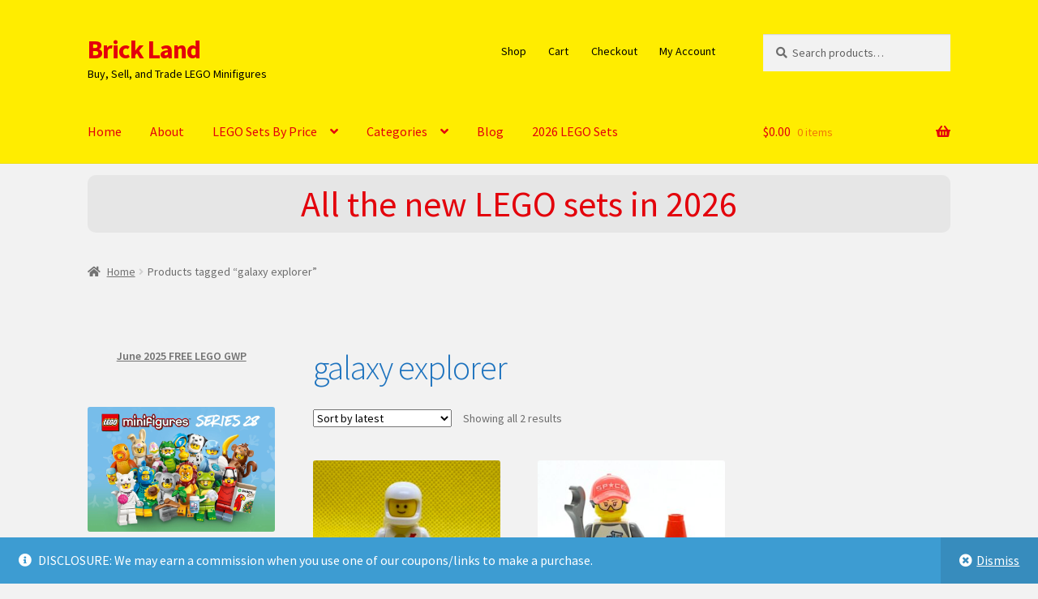

--- FILE ---
content_type: text/html; charset=UTF-8
request_url: https://www.thebrickland.com/product-tag/galaxy-explorer/
body_size: 20440
content:
<!doctype html>
<html lang="en-US">
<head>
<meta charset="UTF-8">
<meta name="viewport" content="width=device-width, initial-scale=1">
<link rel="profile" href="https://gmpg.org/xfn/11">
<link rel="pingback" href="https://www.thebrickland.com/xmlrpc.php">

<meta name='robots' content='index, follow, max-image-preview:large, max-snippet:-1, max-video-preview:-1' />

	<!-- This site is optimized with the Yoast SEO plugin v26.5 - https://yoast.com/wordpress/plugins/seo/ -->
	<title>galaxy explorer Archives - Brick Land</title>
	<link rel="canonical" href="https://www.thebrickland.com/product-tag/galaxy-explorer/" />
	<meta property="og:locale" content="en_US" />
	<meta property="og:type" content="article" />
	<meta property="og:title" content="galaxy explorer Archives - Brick Land" />
	<meta property="og:url" content="https://www.thebrickland.com/product-tag/galaxy-explorer/" />
	<meta property="og:site_name" content="Brick Land" />
	<meta name="twitter:card" content="summary_large_image" />
	<script type="application/ld+json" class="yoast-schema-graph">{"@context":"https://schema.org","@graph":[{"@type":"CollectionPage","@id":"https://www.thebrickland.com/product-tag/galaxy-explorer/","url":"https://www.thebrickland.com/product-tag/galaxy-explorer/","name":"galaxy explorer Archives - Brick Land","isPartOf":{"@id":"https://www.thebrickland.com/#website"},"primaryImageOfPage":{"@id":"https://www.thebrickland.com/product-tag/galaxy-explorer/#primaryimage"},"image":{"@id":"https://www.thebrickland.com/product-tag/galaxy-explorer/#primaryimage"},"thumbnailUrl":"https://www.thebrickland.com/wp-content/uploads/2023/09/IMG_0718.jpeg","breadcrumb":{"@id":"https://www.thebrickland.com/product-tag/galaxy-explorer/#breadcrumb"},"inLanguage":"en-US"},{"@type":"ImageObject","inLanguage":"en-US","@id":"https://www.thebrickland.com/product-tag/galaxy-explorer/#primaryimage","url":"https://www.thebrickland.com/wp-content/uploads/2023/09/IMG_0718.jpeg","contentUrl":"https://www.thebrickland.com/wp-content/uploads/2023/09/IMG_0718.jpeg","width":1200,"height":900,"caption":"LEGO White Astronaut Minifigure"},{"@type":"BreadcrumbList","@id":"https://www.thebrickland.com/product-tag/galaxy-explorer/#breadcrumb","itemListElement":[{"@type":"ListItem","position":1,"name":"Home","item":"https://www.thebrickland.com/"},{"@type":"ListItem","position":2,"name":"galaxy explorer"}]},{"@type":"WebSite","@id":"https://www.thebrickland.com/#website","url":"https://www.thebrickland.com/","name":"Brick Land","description":"Buy, Sell, and Trade LEGO Minifigures","publisher":{"@id":"https://www.thebrickland.com/#organization"},"potentialAction":[{"@type":"SearchAction","target":{"@type":"EntryPoint","urlTemplate":"https://www.thebrickland.com/?s={search_term_string}"},"query-input":{"@type":"PropertyValueSpecification","valueRequired":true,"valueName":"search_term_string"}}],"inLanguage":"en-US"},{"@type":"Organization","@id":"https://www.thebrickland.com/#organization","name":"The BrickLand","url":"https://www.thebrickland.com/","logo":{"@type":"ImageObject","inLanguage":"en-US","@id":"https://www.thebrickland.com/#/schema/logo/image/","url":"https://www.thebrickland.com/wp-content/uploads/2022/05/The-Brickland-logos.jpeg","contentUrl":"https://www.thebrickland.com/wp-content/uploads/2022/05/The-Brickland-logos.jpeg","width":1200,"height":1200,"caption":"The BrickLand"},"image":{"@id":"https://www.thebrickland.com/#/schema/logo/image/"},"sameAs":["https://www.instagram.com/thebrickland/"]}]}</script>
	<!-- / Yoast SEO plugin. -->


<link rel='dns-prefetch' href='//www.googletagmanager.com' />
<link rel='dns-prefetch' href='//fonts.googleapis.com' />
<link rel="alternate" type="application/rss+xml" title="Brick Land &raquo; Feed" href="https://www.thebrickland.com/feed/" />
<link rel="alternate" type="application/rss+xml" title="Brick Land &raquo; Comments Feed" href="https://www.thebrickland.com/comments/feed/" />
<link rel="alternate" type="application/rss+xml" title="Brick Land &raquo; galaxy explorer Tag Feed" href="https://www.thebrickland.com/product-tag/galaxy-explorer/feed/" />
<style id='wp-img-auto-sizes-contain-inline-css'>
img:is([sizes=auto i],[sizes^="auto," i]){contain-intrinsic-size:3000px 1500px}
/*# sourceURL=wp-img-auto-sizes-contain-inline-css */
</style>
<style id='wp-emoji-styles-inline-css'>

	img.wp-smiley, img.emoji {
		display: inline !important;
		border: none !important;
		box-shadow: none !important;
		height: 1em !important;
		width: 1em !important;
		margin: 0 0.07em !important;
		vertical-align: -0.1em !important;
		background: none !important;
		padding: 0 !important;
	}
/*# sourceURL=wp-emoji-styles-inline-css */
</style>
<style id='wp-block-library-inline-css'>
:root{--wp-block-synced-color:#7a00df;--wp-block-synced-color--rgb:122,0,223;--wp-bound-block-color:var(--wp-block-synced-color);--wp-editor-canvas-background:#ddd;--wp-admin-theme-color:#007cba;--wp-admin-theme-color--rgb:0,124,186;--wp-admin-theme-color-darker-10:#006ba1;--wp-admin-theme-color-darker-10--rgb:0,107,160.5;--wp-admin-theme-color-darker-20:#005a87;--wp-admin-theme-color-darker-20--rgb:0,90,135;--wp-admin-border-width-focus:2px}@media (min-resolution:192dpi){:root{--wp-admin-border-width-focus:1.5px}}.wp-element-button{cursor:pointer}:root .has-very-light-gray-background-color{background-color:#eee}:root .has-very-dark-gray-background-color{background-color:#313131}:root .has-very-light-gray-color{color:#eee}:root .has-very-dark-gray-color{color:#313131}:root .has-vivid-green-cyan-to-vivid-cyan-blue-gradient-background{background:linear-gradient(135deg,#00d084,#0693e3)}:root .has-purple-crush-gradient-background{background:linear-gradient(135deg,#34e2e4,#4721fb 50%,#ab1dfe)}:root .has-hazy-dawn-gradient-background{background:linear-gradient(135deg,#faaca8,#dad0ec)}:root .has-subdued-olive-gradient-background{background:linear-gradient(135deg,#fafae1,#67a671)}:root .has-atomic-cream-gradient-background{background:linear-gradient(135deg,#fdd79a,#004a59)}:root .has-nightshade-gradient-background{background:linear-gradient(135deg,#330968,#31cdcf)}:root .has-midnight-gradient-background{background:linear-gradient(135deg,#020381,#2874fc)}:root{--wp--preset--font-size--normal:16px;--wp--preset--font-size--huge:42px}.has-regular-font-size{font-size:1em}.has-larger-font-size{font-size:2.625em}.has-normal-font-size{font-size:var(--wp--preset--font-size--normal)}.has-huge-font-size{font-size:var(--wp--preset--font-size--huge)}.has-text-align-center{text-align:center}.has-text-align-left{text-align:left}.has-text-align-right{text-align:right}.has-fit-text{white-space:nowrap!important}#end-resizable-editor-section{display:none}.aligncenter{clear:both}.items-justified-left{justify-content:flex-start}.items-justified-center{justify-content:center}.items-justified-right{justify-content:flex-end}.items-justified-space-between{justify-content:space-between}.screen-reader-text{border:0;clip-path:inset(50%);height:1px;margin:-1px;overflow:hidden;padding:0;position:absolute;width:1px;word-wrap:normal!important}.screen-reader-text:focus{background-color:#ddd;clip-path:none;color:#444;display:block;font-size:1em;height:auto;left:5px;line-height:normal;padding:15px 23px 14px;text-decoration:none;top:5px;width:auto;z-index:100000}html :where(.has-border-color){border-style:solid}html :where([style*=border-top-color]){border-top-style:solid}html :where([style*=border-right-color]){border-right-style:solid}html :where([style*=border-bottom-color]){border-bottom-style:solid}html :where([style*=border-left-color]){border-left-style:solid}html :where([style*=border-width]){border-style:solid}html :where([style*=border-top-width]){border-top-style:solid}html :where([style*=border-right-width]){border-right-style:solid}html :where([style*=border-bottom-width]){border-bottom-style:solid}html :where([style*=border-left-width]){border-left-style:solid}html :where(img[class*=wp-image-]){height:auto;max-width:100%}:where(figure){margin:0 0 1em}html :where(.is-position-sticky){--wp-admin--admin-bar--position-offset:var(--wp-admin--admin-bar--height,0px)}@media screen and (max-width:600px){html :where(.is-position-sticky){--wp-admin--admin-bar--position-offset:0px}}

/*# sourceURL=wp-block-library-inline-css */
</style><style id='wp-block-heading-inline-css'>
h1:where(.wp-block-heading).has-background,h2:where(.wp-block-heading).has-background,h3:where(.wp-block-heading).has-background,h4:where(.wp-block-heading).has-background,h5:where(.wp-block-heading).has-background,h6:where(.wp-block-heading).has-background{padding:1.25em 2.375em}h1.has-text-align-left[style*=writing-mode]:where([style*=vertical-lr]),h1.has-text-align-right[style*=writing-mode]:where([style*=vertical-rl]),h2.has-text-align-left[style*=writing-mode]:where([style*=vertical-lr]),h2.has-text-align-right[style*=writing-mode]:where([style*=vertical-rl]),h3.has-text-align-left[style*=writing-mode]:where([style*=vertical-lr]),h3.has-text-align-right[style*=writing-mode]:where([style*=vertical-rl]),h4.has-text-align-left[style*=writing-mode]:where([style*=vertical-lr]),h4.has-text-align-right[style*=writing-mode]:where([style*=vertical-rl]),h5.has-text-align-left[style*=writing-mode]:where([style*=vertical-lr]),h5.has-text-align-right[style*=writing-mode]:where([style*=vertical-rl]),h6.has-text-align-left[style*=writing-mode]:where([style*=vertical-lr]),h6.has-text-align-right[style*=writing-mode]:where([style*=vertical-rl]){rotate:180deg}
/*# sourceURL=https://www.thebrickland.com/wp-includes/blocks/heading/style.min.css */
</style>
<style id='wp-block-image-inline-css'>
.wp-block-image>a,.wp-block-image>figure>a{display:inline-block}.wp-block-image img{box-sizing:border-box;height:auto;max-width:100%;vertical-align:bottom}@media not (prefers-reduced-motion){.wp-block-image img.hide{visibility:hidden}.wp-block-image img.show{animation:show-content-image .4s}}.wp-block-image[style*=border-radius] img,.wp-block-image[style*=border-radius]>a{border-radius:inherit}.wp-block-image.has-custom-border img{box-sizing:border-box}.wp-block-image.aligncenter{text-align:center}.wp-block-image.alignfull>a,.wp-block-image.alignwide>a{width:100%}.wp-block-image.alignfull img,.wp-block-image.alignwide img{height:auto;width:100%}.wp-block-image .aligncenter,.wp-block-image .alignleft,.wp-block-image .alignright,.wp-block-image.aligncenter,.wp-block-image.alignleft,.wp-block-image.alignright{display:table}.wp-block-image .aligncenter>figcaption,.wp-block-image .alignleft>figcaption,.wp-block-image .alignright>figcaption,.wp-block-image.aligncenter>figcaption,.wp-block-image.alignleft>figcaption,.wp-block-image.alignright>figcaption{caption-side:bottom;display:table-caption}.wp-block-image .alignleft{float:left;margin:.5em 1em .5em 0}.wp-block-image .alignright{float:right;margin:.5em 0 .5em 1em}.wp-block-image .aligncenter{margin-left:auto;margin-right:auto}.wp-block-image :where(figcaption){margin-bottom:1em;margin-top:.5em}.wp-block-image.is-style-circle-mask img{border-radius:9999px}@supports ((-webkit-mask-image:none) or (mask-image:none)) or (-webkit-mask-image:none){.wp-block-image.is-style-circle-mask img{border-radius:0;-webkit-mask-image:url('data:image/svg+xml;utf8,<svg viewBox="0 0 100 100" xmlns="http://www.w3.org/2000/svg"><circle cx="50" cy="50" r="50"/></svg>');mask-image:url('data:image/svg+xml;utf8,<svg viewBox="0 0 100 100" xmlns="http://www.w3.org/2000/svg"><circle cx="50" cy="50" r="50"/></svg>');mask-mode:alpha;-webkit-mask-position:center;mask-position:center;-webkit-mask-repeat:no-repeat;mask-repeat:no-repeat;-webkit-mask-size:contain;mask-size:contain}}:root :where(.wp-block-image.is-style-rounded img,.wp-block-image .is-style-rounded img){border-radius:9999px}.wp-block-image figure{margin:0}.wp-lightbox-container{display:flex;flex-direction:column;position:relative}.wp-lightbox-container img{cursor:zoom-in}.wp-lightbox-container img:hover+button{opacity:1}.wp-lightbox-container button{align-items:center;backdrop-filter:blur(16px) saturate(180%);background-color:#5a5a5a40;border:none;border-radius:4px;cursor:zoom-in;display:flex;height:20px;justify-content:center;opacity:0;padding:0;position:absolute;right:16px;text-align:center;top:16px;width:20px;z-index:100}@media not (prefers-reduced-motion){.wp-lightbox-container button{transition:opacity .2s ease}}.wp-lightbox-container button:focus-visible{outline:3px auto #5a5a5a40;outline:3px auto -webkit-focus-ring-color;outline-offset:3px}.wp-lightbox-container button:hover{cursor:pointer;opacity:1}.wp-lightbox-container button:focus{opacity:1}.wp-lightbox-container button:focus,.wp-lightbox-container button:hover,.wp-lightbox-container button:not(:hover):not(:active):not(.has-background){background-color:#5a5a5a40;border:none}.wp-lightbox-overlay{box-sizing:border-box;cursor:zoom-out;height:100vh;left:0;overflow:hidden;position:fixed;top:0;visibility:hidden;width:100%;z-index:100000}.wp-lightbox-overlay .close-button{align-items:center;cursor:pointer;display:flex;justify-content:center;min-height:40px;min-width:40px;padding:0;position:absolute;right:calc(env(safe-area-inset-right) + 16px);top:calc(env(safe-area-inset-top) + 16px);z-index:5000000}.wp-lightbox-overlay .close-button:focus,.wp-lightbox-overlay .close-button:hover,.wp-lightbox-overlay .close-button:not(:hover):not(:active):not(.has-background){background:none;border:none}.wp-lightbox-overlay .lightbox-image-container{height:var(--wp--lightbox-container-height);left:50%;overflow:hidden;position:absolute;top:50%;transform:translate(-50%,-50%);transform-origin:top left;width:var(--wp--lightbox-container-width);z-index:9999999999}.wp-lightbox-overlay .wp-block-image{align-items:center;box-sizing:border-box;display:flex;height:100%;justify-content:center;margin:0;position:relative;transform-origin:0 0;width:100%;z-index:3000000}.wp-lightbox-overlay .wp-block-image img{height:var(--wp--lightbox-image-height);min-height:var(--wp--lightbox-image-height);min-width:var(--wp--lightbox-image-width);width:var(--wp--lightbox-image-width)}.wp-lightbox-overlay .wp-block-image figcaption{display:none}.wp-lightbox-overlay button{background:none;border:none}.wp-lightbox-overlay .scrim{background-color:#fff;height:100%;opacity:.9;position:absolute;width:100%;z-index:2000000}.wp-lightbox-overlay.active{visibility:visible}@media not (prefers-reduced-motion){.wp-lightbox-overlay.active{animation:turn-on-visibility .25s both}.wp-lightbox-overlay.active img{animation:turn-on-visibility .35s both}.wp-lightbox-overlay.show-closing-animation:not(.active){animation:turn-off-visibility .35s both}.wp-lightbox-overlay.show-closing-animation:not(.active) img{animation:turn-off-visibility .25s both}.wp-lightbox-overlay.zoom.active{animation:none;opacity:1;visibility:visible}.wp-lightbox-overlay.zoom.active .lightbox-image-container{animation:lightbox-zoom-in .4s}.wp-lightbox-overlay.zoom.active .lightbox-image-container img{animation:none}.wp-lightbox-overlay.zoom.active .scrim{animation:turn-on-visibility .4s forwards}.wp-lightbox-overlay.zoom.show-closing-animation:not(.active){animation:none}.wp-lightbox-overlay.zoom.show-closing-animation:not(.active) .lightbox-image-container{animation:lightbox-zoom-out .4s}.wp-lightbox-overlay.zoom.show-closing-animation:not(.active) .lightbox-image-container img{animation:none}.wp-lightbox-overlay.zoom.show-closing-animation:not(.active) .scrim{animation:turn-off-visibility .4s forwards}}@keyframes show-content-image{0%{visibility:hidden}99%{visibility:hidden}to{visibility:visible}}@keyframes turn-on-visibility{0%{opacity:0}to{opacity:1}}@keyframes turn-off-visibility{0%{opacity:1;visibility:visible}99%{opacity:0;visibility:visible}to{opacity:0;visibility:hidden}}@keyframes lightbox-zoom-in{0%{transform:translate(calc((-100vw + var(--wp--lightbox-scrollbar-width))/2 + var(--wp--lightbox-initial-left-position)),calc(-50vh + var(--wp--lightbox-initial-top-position))) scale(var(--wp--lightbox-scale))}to{transform:translate(-50%,-50%) scale(1)}}@keyframes lightbox-zoom-out{0%{transform:translate(-50%,-50%) scale(1);visibility:visible}99%{visibility:visible}to{transform:translate(calc((-100vw + var(--wp--lightbox-scrollbar-width))/2 + var(--wp--lightbox-initial-left-position)),calc(-50vh + var(--wp--lightbox-initial-top-position))) scale(var(--wp--lightbox-scale));visibility:hidden}}
/*# sourceURL=https://www.thebrickland.com/wp-includes/blocks/image/style.min.css */
</style>
<style id='wp-block-image-theme-inline-css'>
:root :where(.wp-block-image figcaption){color:#555;font-size:13px;text-align:center}.is-dark-theme :root :where(.wp-block-image figcaption){color:#ffffffa6}.wp-block-image{margin:0 0 1em}
/*# sourceURL=https://www.thebrickland.com/wp-includes/blocks/image/theme.min.css */
</style>
<style id='wp-block-list-inline-css'>
ol,ul{box-sizing:border-box}:root :where(.wp-block-list.has-background){padding:1.25em 2.375em}
/*# sourceURL=https://www.thebrickland.com/wp-includes/blocks/list/style.min.css */
</style>
<style id='wp-block-paragraph-inline-css'>
.is-small-text{font-size:.875em}.is-regular-text{font-size:1em}.is-large-text{font-size:2.25em}.is-larger-text{font-size:3em}.has-drop-cap:not(:focus):first-letter{float:left;font-size:8.4em;font-style:normal;font-weight:100;line-height:.68;margin:.05em .1em 0 0;text-transform:uppercase}body.rtl .has-drop-cap:not(:focus):first-letter{float:none;margin-left:.1em}p.has-drop-cap.has-background{overflow:hidden}:root :where(p.has-background){padding:1.25em 2.375em}:where(p.has-text-color:not(.has-link-color)) a{color:inherit}p.has-text-align-left[style*="writing-mode:vertical-lr"],p.has-text-align-right[style*="writing-mode:vertical-rl"]{rotate:180deg}
/*# sourceURL=https://www.thebrickland.com/wp-includes/blocks/paragraph/style.min.css */
</style>
<style id='wp-block-separator-inline-css'>
@charset "UTF-8";.wp-block-separator{border:none;border-top:2px solid}:root :where(.wp-block-separator.is-style-dots){height:auto;line-height:1;text-align:center}:root :where(.wp-block-separator.is-style-dots):before{color:currentColor;content:"···";font-family:serif;font-size:1.5em;letter-spacing:2em;padding-left:2em}.wp-block-separator.is-style-dots{background:none!important;border:none!important}
/*# sourceURL=https://www.thebrickland.com/wp-includes/blocks/separator/style.min.css */
</style>
<style id='wp-block-separator-theme-inline-css'>
.wp-block-separator.has-css-opacity{opacity:.4}.wp-block-separator{border:none;border-bottom:2px solid;margin-left:auto;margin-right:auto}.wp-block-separator.has-alpha-channel-opacity{opacity:1}.wp-block-separator:not(.is-style-wide):not(.is-style-dots){width:100px}.wp-block-separator.has-background:not(.is-style-dots){border-bottom:none;height:1px}.wp-block-separator.has-background:not(.is-style-wide):not(.is-style-dots){height:2px}
/*# sourceURL=https://www.thebrickland.com/wp-includes/blocks/separator/theme.min.css */
</style>
<!-- <link rel='stylesheet' id='wc-blocks-style-css' href='https://www.thebrickland.com/wp-content/plugins/woocommerce/assets/client/blocks/wc-blocks.css?ver=wc-10.4.2' media='all' /> -->
<link rel="stylesheet" type="text/css" href="//www.thebrickland.com/wp-content/cache/wpfc-minified/876xu9x4/cayqa.css" media="all"/>
<style id='global-styles-inline-css'>
:root{--wp--preset--aspect-ratio--square: 1;--wp--preset--aspect-ratio--4-3: 4/3;--wp--preset--aspect-ratio--3-4: 3/4;--wp--preset--aspect-ratio--3-2: 3/2;--wp--preset--aspect-ratio--2-3: 2/3;--wp--preset--aspect-ratio--16-9: 16/9;--wp--preset--aspect-ratio--9-16: 9/16;--wp--preset--color--black: #000000;--wp--preset--color--cyan-bluish-gray: #abb8c3;--wp--preset--color--white: #ffffff;--wp--preset--color--pale-pink: #f78da7;--wp--preset--color--vivid-red: #cf2e2e;--wp--preset--color--luminous-vivid-orange: #ff6900;--wp--preset--color--luminous-vivid-amber: #fcb900;--wp--preset--color--light-green-cyan: #7bdcb5;--wp--preset--color--vivid-green-cyan: #00d084;--wp--preset--color--pale-cyan-blue: #8ed1fc;--wp--preset--color--vivid-cyan-blue: #0693e3;--wp--preset--color--vivid-purple: #9b51e0;--wp--preset--gradient--vivid-cyan-blue-to-vivid-purple: linear-gradient(135deg,rgb(6,147,227) 0%,rgb(155,81,224) 100%);--wp--preset--gradient--light-green-cyan-to-vivid-green-cyan: linear-gradient(135deg,rgb(122,220,180) 0%,rgb(0,208,130) 100%);--wp--preset--gradient--luminous-vivid-amber-to-luminous-vivid-orange: linear-gradient(135deg,rgb(252,185,0) 0%,rgb(255,105,0) 100%);--wp--preset--gradient--luminous-vivid-orange-to-vivid-red: linear-gradient(135deg,rgb(255,105,0) 0%,rgb(207,46,46) 100%);--wp--preset--gradient--very-light-gray-to-cyan-bluish-gray: linear-gradient(135deg,rgb(238,238,238) 0%,rgb(169,184,195) 100%);--wp--preset--gradient--cool-to-warm-spectrum: linear-gradient(135deg,rgb(74,234,220) 0%,rgb(151,120,209) 20%,rgb(207,42,186) 40%,rgb(238,44,130) 60%,rgb(251,105,98) 80%,rgb(254,248,76) 100%);--wp--preset--gradient--blush-light-purple: linear-gradient(135deg,rgb(255,206,236) 0%,rgb(152,150,240) 100%);--wp--preset--gradient--blush-bordeaux: linear-gradient(135deg,rgb(254,205,165) 0%,rgb(254,45,45) 50%,rgb(107,0,62) 100%);--wp--preset--gradient--luminous-dusk: linear-gradient(135deg,rgb(255,203,112) 0%,rgb(199,81,192) 50%,rgb(65,88,208) 100%);--wp--preset--gradient--pale-ocean: linear-gradient(135deg,rgb(255,245,203) 0%,rgb(182,227,212) 50%,rgb(51,167,181) 100%);--wp--preset--gradient--electric-grass: linear-gradient(135deg,rgb(202,248,128) 0%,rgb(113,206,126) 100%);--wp--preset--gradient--midnight: linear-gradient(135deg,rgb(2,3,129) 0%,rgb(40,116,252) 100%);--wp--preset--font-size--small: 14px;--wp--preset--font-size--medium: 23px;--wp--preset--font-size--large: 26px;--wp--preset--font-size--x-large: 42px;--wp--preset--font-size--normal: 16px;--wp--preset--font-size--huge: 37px;--wp--preset--spacing--20: 0.44rem;--wp--preset--spacing--30: 0.67rem;--wp--preset--spacing--40: 1rem;--wp--preset--spacing--50: 1.5rem;--wp--preset--spacing--60: 2.25rem;--wp--preset--spacing--70: 3.38rem;--wp--preset--spacing--80: 5.06rem;--wp--preset--shadow--natural: 6px 6px 9px rgba(0, 0, 0, 0.2);--wp--preset--shadow--deep: 12px 12px 50px rgba(0, 0, 0, 0.4);--wp--preset--shadow--sharp: 6px 6px 0px rgba(0, 0, 0, 0.2);--wp--preset--shadow--outlined: 6px 6px 0px -3px rgb(255, 255, 255), 6px 6px rgb(0, 0, 0);--wp--preset--shadow--crisp: 6px 6px 0px rgb(0, 0, 0);}:root :where(.is-layout-flow) > :first-child{margin-block-start: 0;}:root :where(.is-layout-flow) > :last-child{margin-block-end: 0;}:root :where(.is-layout-flow) > *{margin-block-start: 24px;margin-block-end: 0;}:root :where(.is-layout-constrained) > :first-child{margin-block-start: 0;}:root :where(.is-layout-constrained) > :last-child{margin-block-end: 0;}:root :where(.is-layout-constrained) > *{margin-block-start: 24px;margin-block-end: 0;}:root :where(.is-layout-flex){gap: 24px;}:root :where(.is-layout-grid){gap: 24px;}body .is-layout-flex{display: flex;}.is-layout-flex{flex-wrap: wrap;align-items: center;}.is-layout-flex > :is(*, div){margin: 0;}body .is-layout-grid{display: grid;}.is-layout-grid > :is(*, div){margin: 0;}.has-black-color{color: var(--wp--preset--color--black) !important;}.has-cyan-bluish-gray-color{color: var(--wp--preset--color--cyan-bluish-gray) !important;}.has-white-color{color: var(--wp--preset--color--white) !important;}.has-pale-pink-color{color: var(--wp--preset--color--pale-pink) !important;}.has-vivid-red-color{color: var(--wp--preset--color--vivid-red) !important;}.has-luminous-vivid-orange-color{color: var(--wp--preset--color--luminous-vivid-orange) !important;}.has-luminous-vivid-amber-color{color: var(--wp--preset--color--luminous-vivid-amber) !important;}.has-light-green-cyan-color{color: var(--wp--preset--color--light-green-cyan) !important;}.has-vivid-green-cyan-color{color: var(--wp--preset--color--vivid-green-cyan) !important;}.has-pale-cyan-blue-color{color: var(--wp--preset--color--pale-cyan-blue) !important;}.has-vivid-cyan-blue-color{color: var(--wp--preset--color--vivid-cyan-blue) !important;}.has-vivid-purple-color{color: var(--wp--preset--color--vivid-purple) !important;}.has-black-background-color{background-color: var(--wp--preset--color--black) !important;}.has-cyan-bluish-gray-background-color{background-color: var(--wp--preset--color--cyan-bluish-gray) !important;}.has-white-background-color{background-color: var(--wp--preset--color--white) !important;}.has-pale-pink-background-color{background-color: var(--wp--preset--color--pale-pink) !important;}.has-vivid-red-background-color{background-color: var(--wp--preset--color--vivid-red) !important;}.has-luminous-vivid-orange-background-color{background-color: var(--wp--preset--color--luminous-vivid-orange) !important;}.has-luminous-vivid-amber-background-color{background-color: var(--wp--preset--color--luminous-vivid-amber) !important;}.has-light-green-cyan-background-color{background-color: var(--wp--preset--color--light-green-cyan) !important;}.has-vivid-green-cyan-background-color{background-color: var(--wp--preset--color--vivid-green-cyan) !important;}.has-pale-cyan-blue-background-color{background-color: var(--wp--preset--color--pale-cyan-blue) !important;}.has-vivid-cyan-blue-background-color{background-color: var(--wp--preset--color--vivid-cyan-blue) !important;}.has-vivid-purple-background-color{background-color: var(--wp--preset--color--vivid-purple) !important;}.has-black-border-color{border-color: var(--wp--preset--color--black) !important;}.has-cyan-bluish-gray-border-color{border-color: var(--wp--preset--color--cyan-bluish-gray) !important;}.has-white-border-color{border-color: var(--wp--preset--color--white) !important;}.has-pale-pink-border-color{border-color: var(--wp--preset--color--pale-pink) !important;}.has-vivid-red-border-color{border-color: var(--wp--preset--color--vivid-red) !important;}.has-luminous-vivid-orange-border-color{border-color: var(--wp--preset--color--luminous-vivid-orange) !important;}.has-luminous-vivid-amber-border-color{border-color: var(--wp--preset--color--luminous-vivid-amber) !important;}.has-light-green-cyan-border-color{border-color: var(--wp--preset--color--light-green-cyan) !important;}.has-vivid-green-cyan-border-color{border-color: var(--wp--preset--color--vivid-green-cyan) !important;}.has-pale-cyan-blue-border-color{border-color: var(--wp--preset--color--pale-cyan-blue) !important;}.has-vivid-cyan-blue-border-color{border-color: var(--wp--preset--color--vivid-cyan-blue) !important;}.has-vivid-purple-border-color{border-color: var(--wp--preset--color--vivid-purple) !important;}.has-vivid-cyan-blue-to-vivid-purple-gradient-background{background: var(--wp--preset--gradient--vivid-cyan-blue-to-vivid-purple) !important;}.has-light-green-cyan-to-vivid-green-cyan-gradient-background{background: var(--wp--preset--gradient--light-green-cyan-to-vivid-green-cyan) !important;}.has-luminous-vivid-amber-to-luminous-vivid-orange-gradient-background{background: var(--wp--preset--gradient--luminous-vivid-amber-to-luminous-vivid-orange) !important;}.has-luminous-vivid-orange-to-vivid-red-gradient-background{background: var(--wp--preset--gradient--luminous-vivid-orange-to-vivid-red) !important;}.has-very-light-gray-to-cyan-bluish-gray-gradient-background{background: var(--wp--preset--gradient--very-light-gray-to-cyan-bluish-gray) !important;}.has-cool-to-warm-spectrum-gradient-background{background: var(--wp--preset--gradient--cool-to-warm-spectrum) !important;}.has-blush-light-purple-gradient-background{background: var(--wp--preset--gradient--blush-light-purple) !important;}.has-blush-bordeaux-gradient-background{background: var(--wp--preset--gradient--blush-bordeaux) !important;}.has-luminous-dusk-gradient-background{background: var(--wp--preset--gradient--luminous-dusk) !important;}.has-pale-ocean-gradient-background{background: var(--wp--preset--gradient--pale-ocean) !important;}.has-electric-grass-gradient-background{background: var(--wp--preset--gradient--electric-grass) !important;}.has-midnight-gradient-background{background: var(--wp--preset--gradient--midnight) !important;}.has-small-font-size{font-size: var(--wp--preset--font-size--small) !important;}.has-medium-font-size{font-size: var(--wp--preset--font-size--medium) !important;}.has-large-font-size{font-size: var(--wp--preset--font-size--large) !important;}.has-x-large-font-size{font-size: var(--wp--preset--font-size--x-large) !important;}
/*# sourceURL=global-styles-inline-css */
</style>
<style id='core-block-supports-inline-css'>
.wp-elements-d6810c0b8fc539b08a9d2fe4158b7483 a:where(:not(.wp-element-button)){color:var(--wp--preset--color--vivid-red);}.wp-elements-e81fc399eac76e159626889ea4472760 a:where(:not(.wp-element-button)){color:var(--wp--preset--color--vivid-cyan-blue);}
/*# sourceURL=core-block-supports-inline-css */
</style>

<style id='classic-theme-styles-inline-css'>
/*! This file is auto-generated */
.wp-block-button__link{color:#fff;background-color:#32373c;border-radius:9999px;box-shadow:none;text-decoration:none;padding:calc(.667em + 2px) calc(1.333em + 2px);font-size:1.125em}.wp-block-file__button{background:#32373c;color:#fff;text-decoration:none}
/*# sourceURL=/wp-includes/css/classic-themes.min.css */
</style>
<!-- <link rel='stylesheet' id='storefront-gutenberg-blocks-css' href='https://www.thebrickland.com/wp-content/themes/storefront/assets/css/base/gutenberg-blocks.css?ver=4.6.0' media='all' /> -->
<link rel="stylesheet" type="text/css" href="//www.thebrickland.com/wp-content/cache/wpfc-minified/dhctzhv3/cayqa.css" media="all"/>
<style id='storefront-gutenberg-blocks-inline-css'>

				.wp-block-button__link:not(.has-text-color) {
					color: #e3000b;
				}

				.wp-block-button__link:not(.has-text-color):hover,
				.wp-block-button__link:not(.has-text-color):focus,
				.wp-block-button__link:not(.has-text-color):active {
					color: #e3000b;
				}

				.wp-block-button__link:not(.has-background) {
					background-color: #ffed00;
				}

				.wp-block-button__link:not(.has-background):hover,
				.wp-block-button__link:not(.has-background):focus,
				.wp-block-button__link:not(.has-background):active {
					border-color: #e6d400;
					background-color: #e6d400;
				}

				.wc-block-grid__products .wc-block-grid__product .wp-block-button__link {
					background-color: #ffed00;
					border-color: #ffed00;
					color: #e3000b;
				}

				.wp-block-quote footer,
				.wp-block-quote cite,
				.wp-block-quote__citation {
					color: #6d6d6d;
				}

				.wp-block-pullquote cite,
				.wp-block-pullquote footer,
				.wp-block-pullquote__citation {
					color: #6d6d6d;
				}

				.wp-block-image figcaption {
					color: #6d6d6d;
				}

				.wp-block-separator.is-style-dots::before {
					color: #1e73be;
				}

				.wp-block-file a.wp-block-file__button {
					color: #e3000b;
					background-color: #ffed00;
					border-color: #ffed00;
				}

				.wp-block-file a.wp-block-file__button:hover,
				.wp-block-file a.wp-block-file__button:focus,
				.wp-block-file a.wp-block-file__button:active {
					color: #e3000b;
					background-color: #e6d400;
				}

				.wp-block-code,
				.wp-block-preformatted pre {
					color: #6d6d6d;
				}

				.wp-block-table:not( .has-background ):not( .is-style-stripes ) tbody tr:nth-child(2n) td {
					background-color: #f0f0f0;
				}

				.wp-block-cover .wp-block-cover__inner-container h1:not(.has-text-color),
				.wp-block-cover .wp-block-cover__inner-container h2:not(.has-text-color),
				.wp-block-cover .wp-block-cover__inner-container h3:not(.has-text-color),
				.wp-block-cover .wp-block-cover__inner-container h4:not(.has-text-color),
				.wp-block-cover .wp-block-cover__inner-container h5:not(.has-text-color),
				.wp-block-cover .wp-block-cover__inner-container h6:not(.has-text-color) {
					color: #000000;
				}

				.wc-block-components-price-slider__range-input-progress,
				.rtl .wc-block-components-price-slider__range-input-progress {
					--range-color: #e3000b;
				}

				/* Target only IE11 */
				@media all and (-ms-high-contrast: none), (-ms-high-contrast: active) {
					.wc-block-components-price-slider__range-input-progress {
						background: #e3000b;
					}
				}

				.wc-block-components-button:not(.is-link) {
					background-color: #ffed00;
					color: #e3000b;
				}

				.wc-block-components-button:not(.is-link):hover,
				.wc-block-components-button:not(.is-link):focus,
				.wc-block-components-button:not(.is-link):active {
					background-color: #e6d400;
					color: #e3000b;
				}

				.wc-block-components-button:not(.is-link):disabled {
					background-color: #ffed00;
					color: #e3000b;
				}

				.wc-block-cart__submit-container {
					background-color: #f2f2f2;
				}

				.wc-block-cart__submit-container::before {
					color: rgba(207,207,207,0.5);
				}

				.wc-block-components-order-summary-item__quantity {
					background-color: #f2f2f2;
					border-color: #6d6d6d;
					box-shadow: 0 0 0 2px #f2f2f2;
					color: #6d6d6d;
				}
			
/*# sourceURL=storefront-gutenberg-blocks-inline-css */
</style>
<!-- <link rel='stylesheet' id='cr-frontend-css-css' href='https://www.thebrickland.com/wp-content/plugins/customer-reviews-woocommerce/css/frontend.css?ver=5.93.0' media='all' /> -->
<link rel="stylesheet" type="text/css" href="//www.thebrickland.com/wp-content/cache/wpfc-minified/7zt7v3sr/cayqa.css" media="all"/>
<style id='woocommerce-inline-inline-css'>
.woocommerce form .form-row .required { visibility: visible; }
/*# sourceURL=woocommerce-inline-inline-css */
</style>
<!-- <link rel='stylesheet' id='storefront-style-css' href='https://www.thebrickland.com/wp-content/themes/storefront/style.css?ver=4.6.0' media='all' /> -->
<link rel="stylesheet" type="text/css" href="//www.thebrickland.com/wp-content/cache/wpfc-minified/eu0mkmst/cayqa.css" media="all"/>
<style id='storefront-style-inline-css'>

			.main-navigation ul li a,
			.site-title a,
			ul.menu li a,
			.site-branding h1 a,
			button.menu-toggle,
			button.menu-toggle:hover,
			.handheld-navigation .dropdown-toggle {
				color: #e3000b;
			}

			button.menu-toggle,
			button.menu-toggle:hover {
				border-color: #e3000b;
			}

			.main-navigation ul li a:hover,
			.main-navigation ul li:hover > a,
			.site-title a:hover,
			.site-header ul.menu li.current-menu-item > a {
				color: #ff414c;
			}

			table:not( .has-background ) th {
				background-color: #ebebeb;
			}

			table:not( .has-background ) tbody td {
				background-color: #f0f0f0;
			}

			table:not( .has-background ) tbody tr:nth-child(2n) td,
			fieldset,
			fieldset legend {
				background-color: #eeeeee;
			}

			.site-header,
			.secondary-navigation ul ul,
			.main-navigation ul.menu > li.menu-item-has-children:after,
			.secondary-navigation ul.menu ul,
			.storefront-handheld-footer-bar,
			.storefront-handheld-footer-bar ul li > a,
			.storefront-handheld-footer-bar ul li.search .site-search,
			button.menu-toggle,
			button.menu-toggle:hover {
				background-color: #ffed00;
			}

			p.site-description,
			.site-header,
			.storefront-handheld-footer-bar {
				color: #000000;
			}

			button.menu-toggle:after,
			button.menu-toggle:before,
			button.menu-toggle span:before {
				background-color: #e3000b;
			}

			h1, h2, h3, h4, h5, h6, .wc-block-grid__product-title {
				color: #1e73be;
			}

			.widget h1 {
				border-bottom-color: #1e73be;
			}

			body,
			.secondary-navigation a {
				color: #6d6d6d;
			}

			.widget-area .widget a,
			.hentry .entry-header .posted-on a,
			.hentry .entry-header .post-author a,
			.hentry .entry-header .post-comments a,
			.hentry .entry-header .byline a {
				color: #727272;
			}

			a {
				color: #e3000b;
			}

			a:focus,
			button:focus,
			.button.alt:focus,
			input:focus,
			textarea:focus,
			input[type="button"]:focus,
			input[type="reset"]:focus,
			input[type="submit"]:focus,
			input[type="email"]:focus,
			input[type="tel"]:focus,
			input[type="url"]:focus,
			input[type="password"]:focus,
			input[type="search"]:focus {
				outline-color: #e3000b;
			}

			button, input[type="button"], input[type="reset"], input[type="submit"], .button, .widget a.button {
				background-color: #ffed00;
				border-color: #ffed00;
				color: #e3000b;
			}

			button:hover, input[type="button"]:hover, input[type="reset"]:hover, input[type="submit"]:hover, .button:hover, .widget a.button:hover {
				background-color: #e6d400;
				border-color: #e6d400;
				color: #e3000b;
			}

			button.alt, input[type="button"].alt, input[type="reset"].alt, input[type="submit"].alt, .button.alt, .widget-area .widget a.button.alt {
				background-color: #ffed00;
				border-color: #ffed00;
				color: #e3000b;
			}

			button.alt:hover, input[type="button"].alt:hover, input[type="reset"].alt:hover, input[type="submit"].alt:hover, .button.alt:hover, .widget-area .widget a.button.alt:hover {
				background-color: #e6d400;
				border-color: #e6d400;
				color: #e3000b;
			}

			.pagination .page-numbers li .page-numbers.current {
				background-color: #d9d9d9;
				color: #636363;
			}

			#comments .comment-list .comment-content .comment-text {
				background-color: #ebebeb;
			}

			.site-footer {
				background-color: #f0f0f0;
				color: #6d6d6d;
			}

			.site-footer a:not(.button):not(.components-button) {
				color: #333333;
			}

			.site-footer .storefront-handheld-footer-bar a:not(.button):not(.components-button) {
				color: #e3000b;
			}

			.site-footer h1, .site-footer h2, .site-footer h3, .site-footer h4, .site-footer h5, .site-footer h6, .site-footer .widget .widget-title, .site-footer .widget .widgettitle {
				color: #333333;
			}

			.page-template-template-homepage.has-post-thumbnail .type-page.has-post-thumbnail .entry-title {
				color: #000000;
			}

			.page-template-template-homepage.has-post-thumbnail .type-page.has-post-thumbnail .entry-content {
				color: #000000;
			}

			@media screen and ( min-width: 768px ) {
				.secondary-navigation ul.menu a:hover {
					color: #191919;
				}

				.secondary-navigation ul.menu a {
					color: #000000;
				}

				.main-navigation ul.menu ul.sub-menu,
				.main-navigation ul.nav-menu ul.children {
					background-color: #f0de00;
				}

				.site-header {
					border-bottom-color: #f0de00;
				}
			}
/*# sourceURL=storefront-style-inline-css */
</style>
<!-- <link rel='stylesheet' id='storefront-icons-css' href='https://www.thebrickland.com/wp-content/themes/storefront/assets/css/base/icons.css?ver=4.6.0' media='all' /> -->
<link rel="stylesheet" type="text/css" href="//www.thebrickland.com/wp-content/cache/wpfc-minified/8ie21lnt/cayqa.css" media="all"/>
<link rel='stylesheet' id='storefront-fonts-css' href='https://fonts.googleapis.com/css?family=Source+Sans+Pro%3A400%2C300%2C300italic%2C400italic%2C600%2C700%2C900&#038;subset=latin%2Clatin-ext&#038;ver=4.6.0' media='all' />
<!-- <link rel='stylesheet' id='sbc-styles-css' href='https://www.thebrickland.com/wp-content/plugins/storefront-blog-customiser/assets/css/style.css?ver=6.9' media='all' /> -->
<!-- <link rel='stylesheet' id='tablepress-default-css' href='https://www.thebrickland.com/wp-content/plugins/tablepress/css/build/default.css?ver=3.2.5' media='all' /> -->
<!-- <link rel='stylesheet' id='storefront-woocommerce-style-css' href='https://www.thebrickland.com/wp-content/themes/storefront/assets/css/woocommerce/woocommerce.css?ver=4.6.0' media='all' /> -->
<link rel="stylesheet" type="text/css" href="//www.thebrickland.com/wp-content/cache/wpfc-minified/100wsuhj/cayqa.css" media="all"/>
<style id='storefront-woocommerce-style-inline-css'>
@font-face {
				font-family: star;
				src: url(https://www.thebrickland.com/wp-content/plugins/woocommerce/assets/fonts/star.eot);
				src:
					url(https://www.thebrickland.com/wp-content/plugins/woocommerce/assets/fonts/star.eot?#iefix) format("embedded-opentype"),
					url(https://www.thebrickland.com/wp-content/plugins/woocommerce/assets/fonts/star.woff) format("woff"),
					url(https://www.thebrickland.com/wp-content/plugins/woocommerce/assets/fonts/star.ttf) format("truetype"),
					url(https://www.thebrickland.com/wp-content/plugins/woocommerce/assets/fonts/star.svg#star) format("svg");
				font-weight: 400;
				font-style: normal;
			}
			@font-face {
				font-family: WooCommerce;
				src: url(https://www.thebrickland.com/wp-content/plugins/woocommerce/assets/fonts/WooCommerce.eot);
				src:
					url(https://www.thebrickland.com/wp-content/plugins/woocommerce/assets/fonts/WooCommerce.eot?#iefix) format("embedded-opentype"),
					url(https://www.thebrickland.com/wp-content/plugins/woocommerce/assets/fonts/WooCommerce.woff) format("woff"),
					url(https://www.thebrickland.com/wp-content/plugins/woocommerce/assets/fonts/WooCommerce.ttf) format("truetype"),
					url(https://www.thebrickland.com/wp-content/plugins/woocommerce/assets/fonts/WooCommerce.svg#WooCommerce) format("svg");
				font-weight: 400;
				font-style: normal;
			}

			a.cart-contents,
			.site-header-cart .widget_shopping_cart a {
				color: #e3000b;
			}

			a.cart-contents:hover,
			.site-header-cart .widget_shopping_cart a:hover,
			.site-header-cart:hover > li > a {
				color: #ff414c;
			}

			table.cart td.product-remove,
			table.cart td.actions {
				border-top-color: #f2f2f2;
			}

			.storefront-handheld-footer-bar ul li.cart .count {
				background-color: #e3000b;
				color: #ffed00;
				border-color: #ffed00;
			}

			.woocommerce-tabs ul.tabs li.active a,
			ul.products li.product .price,
			.onsale,
			.wc-block-grid__product-onsale,
			.widget_search form:before,
			.widget_product_search form:before {
				color: #6d6d6d;
			}

			.woocommerce-breadcrumb a,
			a.woocommerce-review-link,
			.product_meta a {
				color: #727272;
			}

			.wc-block-grid__product-onsale,
			.onsale {
				border-color: #6d6d6d;
			}

			.star-rating span:before,
			.quantity .plus, .quantity .minus,
			p.stars a:hover:after,
			p.stars a:after,
			.star-rating span:before,
			#payment .payment_methods li input[type=radio]:first-child:checked+label:before {
				color: #e3000b;
			}

			.widget_price_filter .ui-slider .ui-slider-range,
			.widget_price_filter .ui-slider .ui-slider-handle {
				background-color: #e3000b;
			}

			.order_details {
				background-color: #ebebeb;
			}

			.order_details > li {
				border-bottom: 1px dotted #d6d6d6;
			}

			.order_details:before,
			.order_details:after {
				background: -webkit-linear-gradient(transparent 0,transparent 0),-webkit-linear-gradient(135deg,#ebebeb 33.33%,transparent 33.33%),-webkit-linear-gradient(45deg,#ebebeb 33.33%,transparent 33.33%)
			}

			#order_review {
				background-color: #f2f2f2;
			}

			#payment .payment_methods > li .payment_box,
			#payment .place-order {
				background-color: #ededed;
			}

			#payment .payment_methods > li:not(.woocommerce-notice) {
				background-color: #e8e8e8;
			}

			#payment .payment_methods > li:not(.woocommerce-notice):hover {
				background-color: #e3e3e3;
			}

			.woocommerce-pagination .page-numbers li .page-numbers.current {
				background-color: #d9d9d9;
				color: #636363;
			}

			.wc-block-grid__product-onsale,
			.onsale,
			.woocommerce-pagination .page-numbers li .page-numbers:not(.current) {
				color: #6d6d6d;
			}

			p.stars a:before,
			p.stars a:hover~a:before,
			p.stars.selected a.active~a:before {
				color: #6d6d6d;
			}

			p.stars.selected a.active:before,
			p.stars:hover a:before,
			p.stars.selected a:not(.active):before,
			p.stars.selected a.active:before {
				color: #e3000b;
			}

			.single-product div.product .woocommerce-product-gallery .woocommerce-product-gallery__trigger {
				background-color: #ffed00;
				color: #e3000b;
			}

			.single-product div.product .woocommerce-product-gallery .woocommerce-product-gallery__trigger:hover {
				background-color: #e6d400;
				border-color: #e6d400;
				color: #e3000b;
			}

			.button.added_to_cart:focus,
			.button.wc-forward:focus {
				outline-color: #e3000b;
			}

			.added_to_cart,
			.site-header-cart .widget_shopping_cart a.button,
			.wc-block-grid__products .wc-block-grid__product .wp-block-button__link {
				background-color: #ffed00;
				border-color: #ffed00;
				color: #e3000b;
			}

			.added_to_cart:hover,
			.site-header-cart .widget_shopping_cart a.button:hover,
			.wc-block-grid__products .wc-block-grid__product .wp-block-button__link:hover {
				background-color: #e6d400;
				border-color: #e6d400;
				color: #e3000b;
			}

			.added_to_cart.alt, .added_to_cart, .widget a.button.checkout {
				background-color: #ffed00;
				border-color: #ffed00;
				color: #e3000b;
			}

			.added_to_cart.alt:hover, .added_to_cart:hover, .widget a.button.checkout:hover {
				background-color: #e6d400;
				border-color: #e6d400;
				color: #e3000b;
			}

			.button.loading {
				color: #ffed00;
			}

			.button.loading:hover {
				background-color: #ffed00;
			}

			.button.loading:after {
				color: #e3000b;
			}

			@media screen and ( min-width: 768px ) {
				.site-header-cart .widget_shopping_cart,
				.site-header .product_list_widget li .quantity {
					color: #000000;
				}

				.site-header-cart .widget_shopping_cart .buttons,
				.site-header-cart .widget_shopping_cart .total {
					background-color: #f5e300;
				}

				.site-header-cart .widget_shopping_cart {
					background-color: #f0de00;
				}
			}
				.storefront-product-pagination a {
					color: #6d6d6d;
					background-color: #f2f2f2;
				}
				.storefront-sticky-add-to-cart {
					color: #6d6d6d;
					background-color: #f2f2f2;
				}

				.storefront-sticky-add-to-cart a:not(.button) {
					color: #e3000b;
				}
/*# sourceURL=storefront-woocommerce-style-inline-css */
</style>
<!-- <link rel='stylesheet' id='storefront-woocommerce-brands-style-css' href='https://www.thebrickland.com/wp-content/themes/storefront/assets/css/woocommerce/extensions/brands.css?ver=4.6.0' media='all' /> -->
<link rel="stylesheet" type="text/css" href="//www.thebrickland.com/wp-content/cache/wpfc-minified/l9qcv665/cayqa.css" media="all"/>
<script src='//www.thebrickland.com/wp-content/cache/wpfc-minified/7znxcpbs/cayqa.js' type="text/javascript"></script>
<!-- <script src="https://www.thebrickland.com/wp-includes/js/jquery/jquery.min.js?ver=3.7.1" id="jquery-core-js"></script> -->
<!-- <script src="https://www.thebrickland.com/wp-includes/js/jquery/jquery-migrate.min.js?ver=3.4.1" id="jquery-migrate-js"></script> -->
<!-- <script src="https://www.thebrickland.com/wp-content/plugins/woocommerce/assets/js/jquery-blockui/jquery.blockUI.min.js?ver=2.7.0-wc.10.4.2" id="wc-jquery-blockui-js" defer data-wp-strategy="defer"></script> -->
<script id="wc-add-to-cart-js-extra">
var wc_add_to_cart_params = {"ajax_url":"/wp-admin/admin-ajax.php","wc_ajax_url":"/?wc-ajax=%%endpoint%%","i18n_view_cart":"View cart","cart_url":"https://www.thebrickland.com/cart/","is_cart":"","cart_redirect_after_add":"no"};
//# sourceURL=wc-add-to-cart-js-extra
</script>
<script src='//www.thebrickland.com/wp-content/cache/wpfc-minified/lnqc7tfk/cayqa.js' type="text/javascript"></script>
<!-- <script src="https://www.thebrickland.com/wp-content/plugins/woocommerce/assets/js/frontend/add-to-cart.min.js?ver=10.4.2" id="wc-add-to-cart-js" defer data-wp-strategy="defer"></script> -->
<!-- <script src="https://www.thebrickland.com/wp-content/plugins/woocommerce/assets/js/js-cookie/js.cookie.min.js?ver=2.1.4-wc.10.4.2" id="wc-js-cookie-js" defer data-wp-strategy="defer"></script> -->
<script id="woocommerce-js-extra">
var woocommerce_params = {"ajax_url":"/wp-admin/admin-ajax.php","wc_ajax_url":"/?wc-ajax=%%endpoint%%","i18n_password_show":"Show password","i18n_password_hide":"Hide password"};
//# sourceURL=woocommerce-js-extra
</script>
<script src='//www.thebrickland.com/wp-content/cache/wpfc-minified/6zumxiv3/cayqa.js' type="text/javascript"></script>
<!-- <script src="https://www.thebrickland.com/wp-content/plugins/woocommerce/assets/js/frontend/woocommerce.min.js?ver=10.4.2" id="woocommerce-js" defer data-wp-strategy="defer"></script> -->
<script id="wc-cart-fragments-js-extra">
var wc_cart_fragments_params = {"ajax_url":"/wp-admin/admin-ajax.php","wc_ajax_url":"/?wc-ajax=%%endpoint%%","cart_hash_key":"wc_cart_hash_8475a73803fffd5f025e00bcaf7ea287","fragment_name":"wc_fragments_8475a73803fffd5f025e00bcaf7ea287","request_timeout":"5000"};
//# sourceURL=wc-cart-fragments-js-extra
</script>
<script src='//www.thebrickland.com/wp-content/cache/wpfc-minified/d4d21dmj/cayqa.js' type="text/javascript"></script>
<!-- <script src="https://www.thebrickland.com/wp-content/plugins/woocommerce/assets/js/frontend/cart-fragments.min.js?ver=10.4.2" id="wc-cart-fragments-js" defer data-wp-strategy="defer"></script> -->

<!-- Google tag (gtag.js) snippet added by Site Kit -->
<!-- Google Analytics snippet added by Site Kit -->
<script src="https://www.googletagmanager.com/gtag/js?id=G-BE2P5QE4C3" id="google_gtagjs-js" async></script>
<script id="google_gtagjs-js-after">
window.dataLayer = window.dataLayer || [];function gtag(){dataLayer.push(arguments);}
gtag("set","linker",{"domains":["www.thebrickland.com"]});
gtag("js", new Date());
gtag("set", "developer_id.dZTNiMT", true);
gtag("config", "G-BE2P5QE4C3");
//# sourceURL=google_gtagjs-js-after
</script>
<link rel="https://api.w.org/" href="https://www.thebrickland.com/wp-json/" /><link rel="alternate" title="JSON" type="application/json" href="https://www.thebrickland.com/wp-json/wp/v2/product_tag/440" /><link rel="EditURI" type="application/rsd+xml" title="RSD" href="https://www.thebrickland.com/xmlrpc.php?rsd" />
<meta name="generator" content="WordPress 6.9" />
<meta name="generator" content="WooCommerce 10.4.2" />
<meta name="generator" content="Site Kit by Google 1.167.0" /><!-- Google site verification - Google for WooCommerce -->
<meta name="google-site-verification" content="HuhPNO3nsonIX6kTLsAE3uXrvyofCoMWWKAdhI25HlY" />
	<noscript><style>.woocommerce-product-gallery{ opacity: 1 !important; }</style></noscript>
	<style id="custom-background-css">
body.custom-background { background-color: #f2f2f2; }
</style>
	
		<!-- Global site tag (gtag.js) - Google Ads: AW-11492871161 - Google for WooCommerce -->
		<script async src="https://www.googletagmanager.com/gtag/js?id=AW-11492871161"></script>
		<script>
			window.dataLayer = window.dataLayer || [];
			function gtag() { dataLayer.push(arguments); }
			gtag( 'consent', 'default', {
				analytics_storage: 'denied',
				ad_storage: 'denied',
				ad_user_data: 'denied',
				ad_personalization: 'denied',
				region: ['AT', 'BE', 'BG', 'HR', 'CY', 'CZ', 'DK', 'EE', 'FI', 'FR', 'DE', 'GR', 'HU', 'IS', 'IE', 'IT', 'LV', 'LI', 'LT', 'LU', 'MT', 'NL', 'NO', 'PL', 'PT', 'RO', 'SK', 'SI', 'ES', 'SE', 'GB', 'CH'],
				wait_for_update: 500,
			} );
			gtag('js', new Date());
			gtag('set', 'developer_id.dOGY3NW', true);
			gtag("config", "AW-11492871161", { "groups": "GLA", "send_page_view": false });		</script>

		</head>

<body data-rsssl=1 class="archive tax-product_tag term-galaxy-explorer term-440 custom-background wp-embed-responsive wp-theme-storefront theme-storefront woocommerce woocommerce-page woocommerce-demo-store woocommerce-no-js storefront-secondary-navigation storefront-align-wide left-sidebar woocommerce-active">

<p role="complementary" aria-label="Store notice" class="woocommerce-store-notice demo_store" data-notice-id="ad90ba6cd1fc4d2c6b69ecc2d13bdd20" style="display:none;">DISCLOSURE: We may earn a commission when you use one of our coupons/links to make a purchase. <a role="button" href="#" class="woocommerce-store-notice__dismiss-link">Dismiss</a></p><script>
gtag("event", "page_view", {send_to: "GLA"});
</script>


<div id="page" class="hfeed site">
	
	<header id="masthead" class="site-header" role="banner" style="">

		<div class="col-full">		<a class="skip-link screen-reader-text" href="#site-navigation">Skip to navigation</a>
		<a class="skip-link screen-reader-text" href="#content">Skip to content</a>
				<div class="site-branding">
			<div class="beta site-title"><a href="https://www.thebrickland.com/" rel="home">Brick Land</a></div><p class="site-description">Buy, Sell, and Trade LEGO Minifigures</p>		</div>
					<nav class="secondary-navigation" role="navigation" aria-label="Secondary Navigation">
				<div class="menu-customer-menu-container"><ul id="menu-customer-menu" class="menu"><li id="menu-item-1055" class="menu-item menu-item-type-custom menu-item-object-custom menu-item-1055"><a href="https://www.thebrickland.com/shop/">Shop</a></li>
<li id="menu-item-1052" class="menu-item menu-item-type-post_type menu-item-object-page menu-item-1052"><a href="https://www.thebrickland.com/cart/">Cart</a></li>
<li id="menu-item-1053" class="menu-item menu-item-type-post_type menu-item-object-page menu-item-1053"><a href="https://www.thebrickland.com/checkout/">Checkout</a></li>
<li id="menu-item-1054" class="menu-item menu-item-type-post_type menu-item-object-page menu-item-1054"><a href="https://www.thebrickland.com/my-account/">My Account</a></li>
</ul></div>			</nav><!-- #site-navigation -->
						<div class="site-search">
				<div class="widget woocommerce widget_product_search"><form role="search" method="get" class="woocommerce-product-search" action="https://www.thebrickland.com/">
	<label class="screen-reader-text" for="woocommerce-product-search-field-0">Search for:</label>
	<input type="search" id="woocommerce-product-search-field-0" class="search-field" placeholder="Search products&hellip;" value="" name="s" />
	<button type="submit" value="Search" class="">Search</button>
	<input type="hidden" name="post_type" value="product" />
</form>
</div>			</div>
			</div><div class="storefront-primary-navigation"><div class="col-full">		<nav id="site-navigation" class="main-navigation" role="navigation" aria-label="Primary Navigation">
		<button id="site-navigation-menu-toggle" class="menu-toggle" aria-controls="site-navigation" aria-expanded="false"><span>Menu</span></button>
			<div class="primary-navigation"><ul id="menu-top-menu" class="menu"><li id="menu-item-31" class="menu-item menu-item-type-custom menu-item-object-custom menu-item-home menu-item-31"><a href="https://www.thebrickland.com/">Home</a></li>
<li id="menu-item-32" class="menu-item menu-item-type-post_type menu-item-object-page menu-item-32"><a href="https://www.thebrickland.com/about/">About</a></li>
<li id="menu-item-27755" class="menu-item menu-item-type-custom menu-item-object-custom menu-item-home menu-item-has-children menu-item-27755"><a href="https://www.thebrickland.com">LEGO Sets By Price</a>
<ul class="sub-menu">
	<li id="menu-item-27762" class="menu-item menu-item-type-taxonomy menu-item-object-post_tag menu-item-27762"><a href="https://www.thebrickland.com/tag/free-lego/">Free LEGO</a></li>
	<li id="menu-item-27760" class="menu-item menu-item-type-taxonomy menu-item-object-post_tag menu-item-27760"><a href="https://www.thebrickland.com/tag/under-10-lego-sets/">Under $10 Lego Sets</a></li>
	<li id="menu-item-27756" class="menu-item menu-item-type-taxonomy menu-item-object-post_tag menu-item-27756"><a href="https://www.thebrickland.com/tag/10-20-lego-sets/">$10 &#8211; $20 Lego sets</a></li>
	<li id="menu-item-27759" class="menu-item menu-item-type-taxonomy menu-item-object-post_tag menu-item-27759"><a href="https://www.thebrickland.com/tag/20-30-lego-sets/">$20-$30 LEGO Sets</a></li>
	<li id="menu-item-27758" class="menu-item menu-item-type-taxonomy menu-item-object-post_tag menu-item-27758"><a href="https://www.thebrickland.com/tag/30-50-lego-sets/">$30-$50 Lego Sets</a></li>
	<li id="menu-item-27757" class="menu-item menu-item-type-taxonomy menu-item-object-post_tag menu-item-27757"><a href="https://www.thebrickland.com/tag/50-100-lego-sets/">$50-$100 LEGO Sets</a></li>
	<li id="menu-item-27761" class="menu-item menu-item-type-taxonomy menu-item-object-post_tag menu-item-27761"><a href="https://www.thebrickland.com/tag/100-200-lego-sets/">$100 &#8211; $200 LEGO Sets</a></li>
</ul>
</li>
<li id="menu-item-35121" class="menu-item menu-item-type-custom menu-item-object-custom menu-item-has-children menu-item-35121"><a href="https://thebrickland.com">Categories</a>
<ul class="sub-menu">
	<li id="menu-item-35216" class="menu-item menu-item-type-taxonomy menu-item-object-category menu-item-35216"><a href="https://www.thebrickland.com/category/animal-crossings/">Animal Crossings</a></li>
	<li id="menu-item-35140" class="menu-item menu-item-type-taxonomy menu-item-object-category menu-item-35140"><a href="https://www.thebrickland.com/category/the-lego-architecture-series-transforms-the-beauty-of-global-landmarks-into-stunning-brick-built-models-featuring-timeless-designs-like-the-statue-of-liberty-the-taj-mahal-and-the-sydney-opera-hous/">Architecture</a></li>
	<li id="menu-item-35120" class="menu-item menu-item-type-taxonomy menu-item-object-category menu-item-35120"><a href="https://www.thebrickland.com/category/icons/">LEGO Icons</a></li>
	<li id="menu-item-35171" class="menu-item menu-item-type-taxonomy menu-item-object-category menu-item-35171"><a href="https://www.thebrickland.com/category/monkie-kid/">Monkie Kid</a></li>
	<li id="menu-item-35172" class="menu-item menu-item-type-taxonomy menu-item-object-category menu-item-35172"><a href="https://www.thebrickland.com/category/nike/">Nike</a></li>
	<li id="menu-item-35248" class="menu-item menu-item-type-taxonomy menu-item-object-category menu-item-35248"><a href="https://www.thebrickland.com/category/ninjago/">Ninjago</a></li>
	<li id="menu-item-35277" class="menu-item menu-item-type-taxonomy menu-item-object-category menu-item-35277"><a href="https://www.thebrickland.com/category/simpsons/">Simpsons</a></li>
	<li id="menu-item-35278" class="menu-item menu-item-type-taxonomy menu-item-object-category menu-item-35278"><a href="https://www.thebrickland.com/category/sonic-the-hedgehog/">LEGO Sonic</a></li>
	<li id="menu-item-35276" class="menu-item menu-item-type-taxonomy menu-item-object-category menu-item-35276"><a href="https://www.thebrickland.com/category/speed-champions/">Speed Champions</a></li>
</ul>
</li>
<li id="menu-item-43544" class="menu-item menu-item-type-post_type menu-item-object-page menu-item-43544"><a href="https://www.thebrickland.com/blog/">Blog</a></li>
<li id="menu-item-43539" class="menu-item menu-item-type-taxonomy menu-item-object-category menu-item-43539"><a href="https://www.thebrickland.com/category/2026-lego-sets/">2026 LEGO Sets</a></li>
</ul></div><div class="menu"><ul>
<li ><a href="https://www.thebrickland.com/">Home</a></li><li class="page_item page-item-27424"><a href="https://www.thebrickland.com/2025-lego-sets/">2025 LEGO Sets &#8211; The complete list!</a></li>
<li class="page_item page-item-21"><a href="https://www.thebrickland.com/about/">About</a></li>
<li class="page_item page-item-23 "><a href="https://www.thebrickland.com/blog/">Blog</a></li>
<li class="page_item page-item-702"><a href="https://www.thebrickland.com/cart/">Cart</a></li>
<li class="page_item page-item-703"><a href="https://www.thebrickland.com/checkout/">Checkout</a></li>
<li class="page_item page-item-24"><a href="https://www.thebrickland.com/a-homepage-section/">Do You LOVE LEGO</a></li>
<li class="page_item page-item-20"><a href="https://www.thebrickland.com/home/">Hi! &#8211; What LEGO Sets are you getting next?</a></li>
<li class="page_item page-item-1036"><a href="https://www.thebrickland.com/lego-community/">LEGO Community</a></li>
<li class="page_item page-item-18465"><a href="https://www.thebrickland.com/home-2/">LEGO Parts &#038; Minifigures</a></li>
<li class="page_item page-item-704"><a href="https://www.thebrickland.com/my-account/">My account</a></li>
<li class="page_item page-item-59"><a href="https://www.thebrickland.com/my-sets/">My Sets</a></li>
<li class="page_item page-item-25025"><a href="https://www.thebrickland.com/new-2024-lego-sets/">NEW 2024 LEGO Sets</a></li>
<li class="page_item page-item-3"><a href="https://www.thebrickland.com/privacy-policy/">Privacy Policy</a></li>
<li class="page_item page-item-26311"><a href="https://www.thebrickland.com/return-policy/">Return Policy</a></li>
<li class="page_item page-item-417"><a href="https://www.thebrickland.com/the-rules/">The Rules</a></li>
</ul></div>
		</nav><!-- #site-navigation -->
				<ul id="site-header-cart" class="site-header-cart menu">
			<li class="">
							<a class="cart-contents" href="https://www.thebrickland.com/cart/" title="View your shopping cart">
								<span class="woocommerce-Price-amount amount"><span class="woocommerce-Price-currencySymbol">&#036;</span>0.00</span> <span class="count">0 items</span>
			</a>
					</li>
			<li>
				<div class="widget woocommerce widget_shopping_cart"><div class="widget_shopping_cart_content"></div></div>			</li>
		</ul>
			</div></div>
	</header><!-- #masthead -->

			<div class="header-widget-region" role="complementary">
			<div class="col-full">
				<div id="block-30" class="widget widget_block widget_text">
<p class="has-text-align-center has-vivid-cyan-blue-color has-text-color has-background has-link-color wp-elements-d6810c0b8fc539b08a9d2fe4158b7483" style="border-radius:10px;background-color:#99999924;margin-top:0rem;margin-bottom:0rem;font-size:44px"><a href="https://www.thebrickland.com/category/2026-lego-sets/">All the new LEGO sets in 2026</a></p>
</div>			</div>
		</div>
			<div class="storefront-breadcrumb"><div class="col-full"><nav class="woocommerce-breadcrumb" aria-label="breadcrumbs"><a href="https://www.thebrickland.com">Home</a><span class="breadcrumb-separator"> / </span>Products tagged &ldquo;galaxy explorer&rdquo;</nav></div></div>
	<div id="content" class="site-content" tabindex="-1">
		<div class="col-full">

		<div class="woocommerce"></div>		<div id="primary" class="content-area">
			<main id="main" class="site-main" role="main">
		<header class="woocommerce-products-header">
			<h1 class="woocommerce-products-header__title page-title">galaxy explorer</h1>
	
	</header>
<div class="storefront-sorting"><div class="woocommerce-notices-wrapper"></div><form class="woocommerce-ordering" method="get">
		<select
		name="orderby"
		class="orderby"
					aria-label="Shop order"
			>
					<option value="popularity" >Sort by popularity</option>
					<option value="rating" >Sort by average rating</option>
					<option value="date"  selected='selected'>Sort by latest</option>
					<option value="price" >Sort by price: low to high</option>
					<option value="price-desc" >Sort by price: high to low</option>
			</select>
	<input type="hidden" name="paged" value="1" />
	</form>
<p class="woocommerce-result-count" role="alert" aria-relevant="all" data-is-sorted-by="true">
	Showing all 2 results<span class="screen-reader-text">Sorted by latest</span></p>
</div><ul class="products columns-3">
<li class="product type-product post-24314 status-publish first outofstock product_cat-1290 product_cat-1289 product_tag-galaxy-explorer product_tag-spaceman has-post-thumbnail sold-individually taxable shipping-taxable purchasable product-type-simple">
	<a href="https://www.thebrickland.com/store/lego-white-astronaut-minifigure/" class="woocommerce-LoopProduct-link woocommerce-loop-product__link"><img width="324" height="324" src="https://www.thebrickland.com/wp-content/uploads/2023/09/IMG_0718-324x324.jpeg" class="attachment-woocommerce_thumbnail size-woocommerce_thumbnail" alt="LEGO White Astronaut Minifigure" decoding="async" fetchpriority="high" srcset="https://www.thebrickland.com/wp-content/uploads/2023/09/IMG_0718-324x324.jpeg 324w, https://www.thebrickland.com/wp-content/uploads/2023/09/IMG_0718-100x100.jpeg 100w, https://www.thebrickland.com/wp-content/uploads/2023/09/IMG_0718-150x150.jpeg 150w" sizes="(max-width: 324px) 100vw, 324px" /><h2 class="woocommerce-loop-product__title">LEGO White Astronaut Minifigure</h2>
	<span class="price"><span class="woocommerce-Price-amount amount"><bdi><span class="woocommerce-Price-currencySymbol">&#36;</span>14.95</bdi></span></span>
</a><a href="https://www.thebrickland.com/store/lego-white-astronaut-minifigure/" aria-describedby="woocommerce_loop_add_to_cart_link_describedby_24314" data-quantity="1" class="button product_type_simple" data-product_id="24314" data-product_sku="679" aria-label="Read more about &ldquo;LEGO White Astronaut Minifigure&rdquo;" rel="nofollow" data-success_message="">Read more</a>	<span id="woocommerce_loop_add_to_cart_link_describedby_24314" class="screen-reader-text">
			</span>
</li>
<li class="product type-product post-14059 status-publish instock product_cat-collectible-minifigures product_cat-411 product_tag-female product_tag-galaxy-explorer product_tag-nasa product_tag-red-hat product_tag-rocket product_tag-wrench has-post-thumbnail taxable shipping-taxable purchasable product-type-simple">
	<a href="https://www.thebrickland.com/store/lego-71027-cmf-20-rocket-fan-girl/" class="woocommerce-LoopProduct-link woocommerce-loop-product__link"><img width="324" height="324" src="https://www.thebrickland.com/wp-content/uploads/2020/03/LEGO-71027-CMF-20-Rocket-Fan-Girl-1-324x324.jpg" class="attachment-woocommerce_thumbnail size-woocommerce_thumbnail" alt="LEGO 71027 CMF 20 Rocket Fan Girl 1" decoding="async" srcset="https://www.thebrickland.com/wp-content/uploads/2020/03/LEGO-71027-CMF-20-Rocket-Fan-Girl-1-324x324.jpg 324w, https://www.thebrickland.com/wp-content/uploads/2020/03/LEGO-71027-CMF-20-Rocket-Fan-Girl-1-100x100.jpg 100w, https://www.thebrickland.com/wp-content/uploads/2020/03/LEGO-71027-CMF-20-Rocket-Fan-Girl-1-416x416.jpg 416w, https://www.thebrickland.com/wp-content/uploads/2020/03/LEGO-71027-CMF-20-Rocket-Fan-Girl-1-64x64.jpg 64w, https://www.thebrickland.com/wp-content/uploads/2020/03/LEGO-71027-CMF-20-Rocket-Fan-Girl-1-300x300.jpg 300w, https://www.thebrickland.com/wp-content/uploads/2020/03/LEGO-71027-CMF-20-Rocket-Fan-Girl-1-150x150.jpg 150w, https://www.thebrickland.com/wp-content/uploads/2020/03/LEGO-71027-CMF-20-Rocket-Fan-Girl-1.jpg 612w" sizes="(max-width: 324px) 100vw, 324px" /><h2 class="woocommerce-loop-product__title">LEGO 71027 CMF 20 Rocket Fan Girl</h2>
	<span class="price"><span class="woocommerce-Price-amount amount"><bdi><span class="woocommerce-Price-currencySymbol">&#36;</span>6.95</bdi></span></span>
</a><a href="/product-tag/galaxy-explorer/?add-to-cart=14059" aria-describedby="woocommerce_loop_add_to_cart_link_describedby_14059" data-quantity="1" class="button product_type_simple add_to_cart_button ajax_add_to_cart" data-product_id="14059" data-product_sku="195" aria-label="Add to cart: &ldquo;LEGO 71027 CMF 20 Rocket Fan Girl&rdquo;" rel="nofollow" data-success_message="&ldquo;LEGO 71027 CMF 20 Rocket Fan Girl&rdquo; has been added to your cart" role="button">Add to cart</a>	<span id="woocommerce_loop_add_to_cart_link_describedby_14059" class="screen-reader-text">
			</span>
</li>
</ul>
<div class="storefront-sorting"><form class="woocommerce-ordering" method="get">
		<select
		name="orderby"
		class="orderby"
					aria-label="Shop order"
			>
					<option value="popularity" >Sort by popularity</option>
					<option value="rating" >Sort by average rating</option>
					<option value="date"  selected='selected'>Sort by latest</option>
					<option value="price" >Sort by price: low to high</option>
					<option value="price-desc" >Sort by price: high to low</option>
			</select>
	<input type="hidden" name="paged" value="1" />
	</form>
<p class="woocommerce-result-count" role="alert" aria-relevant="all" data-is-sorted-by="true">
	Showing all 2 results<span class="screen-reader-text">Sorted by latest</span></p>
</div>			</main><!-- #main -->
		</div><!-- #primary -->

		
<div id="secondary" class="widget-area" role="complementary">
	<div id="block-24" class="widget widget_block widget_text">
<p class="has-text-align-center"><strong><a href="https://www.thebrickland.com/all-the-june-free-lego-sets-you-can-get/" data-type="post" data-id="25148">June 2025 FREE LEGO GWP</a></strong></p>
</div><div id="block-22" class="widget widget_block widget_media_image">
<figure class="wp-block-image size-full"><a href="https://www.thebrickland.com/product-category/old_categories/collectible-minifigures/71051/"><img loading="lazy" decoding="async" width="1500" height="1000" src="https://www.thebrickland.com/wp-content/uploads/2025/12/Minifigures-series-28.webp" alt="Minifigures series 28" class="wp-image-252423" srcset="https://www.thebrickland.com/wp-content/uploads/2025/12/Minifigures-series-28.webp 1500w, https://www.thebrickland.com/wp-content/uploads/2025/12/Minifigures-series-28-300x200.webp 300w, https://www.thebrickland.com/wp-content/uploads/2025/12/Minifigures-series-28-1024x683.webp 1024w, https://www.thebrickland.com/wp-content/uploads/2025/12/Minifigures-series-28-768x512.webp 768w, https://www.thebrickland.com/wp-content/uploads/2025/12/Minifigures-series-28-416x277.webp 416w" sizes="auto, (max-width: 1500px) 100vw, 1500px" /></a><figcaption class="wp-element-caption">Minifigures Series 28 PRE-Order</figcaption></figure>
</div>
		<div id="recent-posts-3" class="widget widget_recent_entries">
		<span class="gamma widget-title">LEGO Blog</span>
		<ul>
											<li>
					<a href="https://www.thebrickland.com/lego-71051-minifigure-series-28/">LEGO 71051 Minifigure Series 28</a>
									</li>
											<li>
					<a href="https://www.thebrickland.com/lego-minifigures-series-28/">The Hunt Begins: Full Character Lineup and Details for LEGO Minifigures Series 28 (71051)</a>
									</li>
											<li>
					<a href="https://www.thebrickland.com/breaking-barriers-hands-on-with-the-exciting-lego-f1-academy-race-car-77258/">Breaking Barriers: Hands-On with the Exciting LEGO F1 Academy Race Car (77258)</a>
									</li>
											<li>
					<a href="https://www.thebrickland.com/japanese-cherry-blossom-landscape/">Ukiyo-e in Bricks: A Deep Dive into the Stunning LEGO 31218 Japanese Cherry Blossom Landscape</a>
									</li>
											<li>
					<a href="https://www.thebrickland.com/autumn-cottage-garden/">Cottagecore Delight: Discover the New LEGO Icons Autumn Cottage Garden (11372)</a>
									</li>
											<li>
					<a href="https://www.thebrickland.com/desert-blooms-reviewing-the-prickly-and-pretty-lego-flowering-cactus-11509/">Desert Blooms: Reviewing the Prickly and Pretty LEGO Flowering Cactus (11509)</a>
									</li>
											<li>
					<a href="https://www.thebrickland.com/lego-daisies/">Simple Joy: Reviewing the Charming and Affordable LEGO Daisies (11508)</a>
									</li>
											<li>
					<a href="https://www.thebrickland.com/lego-peace-lily/">A Breath of Fresh Air: Unboxing the Elegant LEGO Peace Lily (11504)</a>
									</li>
											<li>
					<a href="https://www.thebrickland.com/forged-in-fire-the-return-of-the-four-weapons-blacksmith-71858-for-ninjagos-15th/">Forged in Fire: The Return of the Four Weapons Blacksmith (71858) for Ninjago&#8217;s 15th</a>
									</li>
											<li>
					<a href="https://www.thebrickland.com/forever-in-bloom-a-review-of-the-vibrant-lego-tulip-bouquet-11501/">Forever in Bloom: A Review of the Vibrant LEGO Tulip Bouquet (11501)</a>
									</li>
					</ul>

		</div><div id="block-10" class="widget widget_block">
<hr class="wp-block-separator has-alpha-channel-opacity"/>
</div><div id="woocommerce_widget_cart-2" class="widget woocommerce widget_shopping_cart"><span class="gamma widget-title">Cart</span><div class="widget_shopping_cart_content"></div></div><div id="woocommerce_product_search-2" class="widget woocommerce widget_product_search"><form role="search" method="get" class="woocommerce-product-search" action="https://www.thebrickland.com/">
	<label class="screen-reader-text" for="woocommerce-product-search-field-1">Search for:</label>
	<input type="search" id="woocommerce-product-search-field-1" class="search-field" placeholder="Search products&hellip;" value="" name="s" />
	<button type="submit" value="Search" class="">Search</button>
	<input type="hidden" name="post_type" value="product" />
</form>
</div><div id="woocommerce_products-2" class="widget woocommerce widget_products"><span class="gamma widget-title">Products</span><ul class="product_list_widget"><li>
	
	<a href="https://www.thebrickland.com/store/lego-monkey-minifigure-cmf-28/">
		<img width="246" height="324" src="https://www.thebrickland.com/wp-content/uploads/2025/12/LEGO-Monkey-Minifigure-CMF-28-246x324.jpg" class="attachment-woocommerce_thumbnail size-woocommerce_thumbnail" alt="LEGO Monkey Minifigure CMF 28" decoding="async" loading="lazy" />		<span class="product-title">LEGO Monkey Minifigure CMF 28</span>
	</a>

				
	<span class="woocommerce-Price-amount amount"><bdi><span class="woocommerce-Price-currencySymbol">&#36;</span>4.95</bdi></span>
	</li>
<li>
	
	<a href="https://www.thebrickland.com/store/lego-dolphin-minifigure-cmf-28/">
		<img width="283" height="324" src="https://www.thebrickland.com/wp-content/uploads/2025/12/LEGO-Dolphin-Minifigure-CMF-28-283x324.jpg" class="attachment-woocommerce_thumbnail size-woocommerce_thumbnail" alt="LEGO Dolphin Minifigure CMF 28" decoding="async" loading="lazy" />		<span class="product-title">LEGO Dolphin Minifigure CMF 28</span>
	</a>

				
	<span class="woocommerce-Price-amount amount"><bdi><span class="woocommerce-Price-currencySymbol">&#36;</span>4.95</bdi></span>
	</li>
<li>
	
	<a href="https://www.thebrickland.com/store/lego-koala-minifigure-cmf-28/">
		<img width="235" height="324" src="https://www.thebrickland.com/wp-content/uploads/2025/12/LEGO-Koala-Minifigure-CMF-28-235x324.jpg" class="attachment-woocommerce_thumbnail size-woocommerce_thumbnail" alt="LEGO Koala Minifigure CMF 28" decoding="async" loading="lazy" />		<span class="product-title">LEGO Koala Minifigure CMF 28</span>
	</a>

				
	<span class="woocommerce-Price-amount amount"><bdi><span class="woocommerce-Price-currencySymbol">&#36;</span>4.95</bdi></span>
	</li>
<li>
	
	<a href="https://www.thebrickland.com/store/lego-fluffy-cat-minifigure-cmf-28/">
		<img width="234" height="324" src="https://www.thebrickland.com/wp-content/uploads/2025/12/LEGO-Fluffy-Cat-Minifigure-CMF-28-234x324.jpg" class="attachment-woocommerce_thumbnail size-woocommerce_thumbnail" alt="LEGO Fluffy Cat Minifigure CMF 28" decoding="async" loading="lazy" />		<span class="product-title">LEGO Fluffy Cat Minifigure CMF 28</span>
	</a>

				
	<span class="woocommerce-Price-amount amount"><bdi><span class="woocommerce-Price-currencySymbol">&#36;</span>4.95</bdi></span>
	</li>
<li>
	
	<a href="https://www.thebrickland.com/store/lego-peacock-minifigure-cmf-28/">
		<img width="311" height="324" src="https://www.thebrickland.com/wp-content/uploads/2025/12/LEGO-Peacock-Minifigure-CMF-28-311x324.jpg" class="attachment-woocommerce_thumbnail size-woocommerce_thumbnail" alt="LEGO Peacock Minifigure CMF 28" decoding="async" loading="lazy" />		<span class="product-title">LEGO Peacock Minifigure CMF 28</span>
	</a>

				
	<span class="woocommerce-Price-amount amount"><bdi><span class="woocommerce-Price-currencySymbol">&#36;</span>4.95</bdi></span>
	</li>
</ul></div></div><!-- #secondary -->

		</div><!-- .col-full -->
	</div><!-- #content -->

	
	<footer id="colophon" class="site-footer" role="contentinfo">
		<div class="col-full">

							<div class="footer-widgets row-1 col-4 fix">
									<div class="block footer-widget-1">
											</div>
											<div class="block footer-widget-2">
						<div id="block-2" class="widget widget_block widget_text">
<p>Click here to read our <a rel="noreferrer noopener" href="https://www.thebrickland.com/privacy-policy/" target="_blank">Privacy Policy</a></p>
</div><div id="block-3" class="widget widget_block">
<hr class="wp-block-separator has-alpha-channel-opacity"/>
</div><div id="text-11" class="widget widget_text">			<div class="textwidget"><p>I&#8217;m passionate about Minifigs.</p>
<p>I only sell original LEGO minifigures that have been obtained new by me in original boxes, or from reputable sources.</p>
<p>Each minifigure is assembled, and bagged separately.</p>
<p>If you are looking for a specific minifigure, please contact me and I&#8217;ll see what I can do to help you out.</p>
<p>Ask me about rare and collectible minifigures,</p>
<p>Visit our community to trade minifigures to complete your collection.</p>
</div>
		</div>					</div>
											<div class="block footer-widget-3">
						<div id="block-27" class="widget widget_block">
<h4 class="wp-block-heading has-vivid-cyan-blue-color has-text-color has-link-color wp-elements-e81fc399eac76e159626889ea4472760">LEGO Sets by Price</h4>
</div><div id="block-28" class="widget widget_block">
<ul class="wp-block-list">
<li><a href="https://www.thebrickland.com/tag/under-10-lego-sets/">LEGO Sets Under $10</a></li>



<li><a href="https://www.thebrickland.com/tag/10-20-lego-sets/">LEGO Sets $10 - $20</a></li>



<li><a href="https://www.thebrickland.com/tag/20-30-lego-sets/">LEGO Sets $20 - $30</a></li>



<li><a href="https://www.thebrickland.com/tag/30-50-lego-sets/" data-type="link" data-id="https://www.thebrickland.com/tag/30-50-lego-sets/">LEGO Sets $30 - $50</a></li>



<li><a href="https://www.thebrickland.com/tag/50-100-lego-sets/">LEGO Sets $50 - $100</a></li>



<li><a href="https://www.thebrickland.com/tag/100-200-lego-sets/" data-type="link" data-id="https://www.thebrickland.com/tag/100-200-lego-sets/">LEGO Sets $100 - $200</a></li>



<li><a href="https://www.thebrickland.com/tag/200-300-lego-sets/" data-type="link" data-id="https://www.thebrickland.com/tag/200-300-lego-sets/">LEGO Sets over $200</a></li>
</ul>
</div>
		<div id="recent-posts-4" class="widget widget_recent_entries">
		<span class="gamma widget-title">Lego Blog</span>
		<ul>
											<li>
					<a href="https://www.thebrickland.com/lego-71051-minifigure-series-28/">LEGO 71051 Minifigure Series 28</a>
									</li>
											<li>
					<a href="https://www.thebrickland.com/lego-minifigures-series-28/">The Hunt Begins: Full Character Lineup and Details for LEGO Minifigures Series 28 (71051)</a>
									</li>
											<li>
					<a href="https://www.thebrickland.com/breaking-barriers-hands-on-with-the-exciting-lego-f1-academy-race-car-77258/">Breaking Barriers: Hands-On with the Exciting LEGO F1 Academy Race Car (77258)</a>
									</li>
											<li>
					<a href="https://www.thebrickland.com/japanese-cherry-blossom-landscape/">Ukiyo-e in Bricks: A Deep Dive into the Stunning LEGO 31218 Japanese Cherry Blossom Landscape</a>
									</li>
											<li>
					<a href="https://www.thebrickland.com/autumn-cottage-garden/">Cottagecore Delight: Discover the New LEGO Icons Autumn Cottage Garden (11372)</a>
									</li>
					</ul>

		</div>					</div>
											<div class="block footer-widget-4">
						<div id="woocommerce_product_tag_cloud-2" class="widget woocommerce widget_product_tag_cloud"><span class="gamma widget-title">Product tags</span><div class="tagcloud"><a href="https://www.thebrickland.com/product-tag/71037/" class="tag-cloud-link tag-link-1190 tag-link-position-1" style="font-size: 8.5384615384615pt;" aria-label="71037 (12 products)">71037</a>
<a href="https://www.thebrickland.com/product-tag/beard/" class="tag-cloud-link tag-link-443 tag-link-position-2" style="font-size: 10.692307692308pt;" aria-label="Beard (16 products)">Beard</a>
<a href="https://www.thebrickland.com/product-tag/beatbit/" class="tag-cloud-link tag-link-1011 tag-link-position-3" style="font-size: 11.948717948718pt;" aria-label="BeatBit (19 products)">BeatBit</a>
<a href="https://www.thebrickland.com/product-tag/beat-bits-tile/" class="tag-cloud-link tag-link-592 tag-link-position-4" style="font-size: 8.5384615384615pt;" aria-label="Beat Bits Tile (12 products)">Beat Bits Tile</a>
<a href="https://www.thebrickland.com/product-tag/black/" class="tag-cloud-link tag-link-877 tag-link-position-5" style="font-size: 19.487179487179pt;" aria-label="black (52 products)">black</a>
<a href="https://www.thebrickland.com/product-tag/blaster/" class="tag-cloud-link tag-link-268 tag-link-position-6" style="font-size: 9.7948717948718pt;" aria-label="Blaster (14 products)">Blaster</a>
<a href="https://www.thebrickland.com/product-tag/blonde/" class="tag-cloud-link tag-link-97 tag-link-position-7" style="font-size: 8.5384615384615pt;" aria-label="Blonde (12 products)">Blonde</a>
<a href="https://www.thebrickland.com/product-tag/brick/" class="tag-cloud-link tag-link-416 tag-link-position-8" style="font-size: 11.948717948718pt;" aria-label="brick (19 products)">brick</a>
<a href="https://www.thebrickland.com/product-tag/cape/" class="tag-cloud-link tag-link-203 tag-link-position-9" style="font-size: 13.74358974359pt;" aria-label="cape (24 products)">cape</a>
<a href="https://www.thebrickland.com/product-tag/character/" class="tag-cloud-link tag-link-162 tag-link-position-10" style="font-size: 13.025641025641pt;" aria-label="Character (22 products)">Character</a>
<a href="https://www.thebrickland.com/product-tag/chinese/" class="tag-cloud-link tag-link-651 tag-link-position-11" style="font-size: 8.5384615384615pt;" aria-label="Chinese (12 products)">Chinese</a>
<a href="https://www.thebrickland.com/product-tag/cmf-24/" class="tag-cloud-link tag-link-1191 tag-link-position-12" style="font-size: 8.5384615384615pt;" aria-label="CMF-24 (12 products)">CMF-24</a>
<a href="https://www.thebrickland.com/product-tag/collectable/" class="tag-cloud-link tag-link-336 tag-link-position-13" style="font-size: 15.717948717949pt;" aria-label="collectable (31 products)">collectable</a>
<a href="https://www.thebrickland.com/product-tag/costume/" class="tag-cloud-link tag-link-128 tag-link-position-14" style="font-size: 16.25641025641pt;" aria-label="Costume (34 products)">Costume</a>
<a href="https://www.thebrickland.com/product-tag/dance/" class="tag-cloud-link tag-link-692 tag-link-position-15" style="font-size: 8.5384615384615pt;" aria-label="Dance (12 products)">Dance</a>
<a href="https://www.thebrickland.com/product-tag/dark-turquoise/" class="tag-cloud-link tag-link-1010 tag-link-position-16" style="font-size: 11.948717948718pt;" aria-label="dark turquoise (19 products)">dark turquoise</a>
<a href="https://www.thebrickland.com/product-tag/disney/" class="tag-cloud-link tag-link-142 tag-link-position-17" style="font-size: 11.948717948718pt;" aria-label="Disney (19 products)">Disney</a>
<a href="https://www.thebrickland.com/product-tag/dual-face/" class="tag-cloud-link tag-link-98 tag-link-position-18" style="font-size: 21.102564102564pt;" aria-label="dual face (64 products)">dual face</a>
<a href="https://www.thebrickland.com/product-tag/female/" class="tag-cloud-link tag-link-100 tag-link-position-19" style="font-size: 21.641025641026pt;" aria-label="female (68 products)">female</a>
<a href="https://www.thebrickland.com/product-tag/girl/" class="tag-cloud-link tag-link-225 tag-link-position-20" style="font-size: 9.2564102564103pt;" aria-label="Girl (13 products)">Girl</a>
<a href="https://www.thebrickland.com/product-tag/green/" class="tag-cloud-link tag-link-131 tag-link-position-21" style="font-size: 9.7948717948718pt;" aria-label="Green (14 products)">Green</a>
<a href="https://www.thebrickland.com/product-tag/helmet/" class="tag-cloud-link tag-link-256 tag-link-position-22" style="font-size: 11.230769230769pt;" aria-label="helmet (17 products)">helmet</a>
<a href="https://www.thebrickland.com/product-tag/light-bluish-gray/" class="tag-cloud-link tag-link-1441 tag-link-position-23" style="font-size: 16.615384615385pt;" aria-label="Light Bluish Gray (35 products)">Light Bluish Gray</a>
<a href="https://www.thebrickland.com/product-tag/lime/" class="tag-cloud-link tag-link-907 tag-link-position-24" style="font-size: 11.589743589744pt;" aria-label="Lime (18 products)">Lime</a>
<a href="https://www.thebrickland.com/product-tag/male/" class="tag-cloud-link tag-link-95 tag-link-position-25" style="font-size: 17.333333333333pt;" aria-label="Male (39 products)">Male</a>
<a href="https://www.thebrickland.com/product-tag/minidoll/" class="tag-cloud-link tag-link-325 tag-link-position-26" style="font-size: 9.2564102564103pt;" aria-label="Minidoll (13 products)">Minidoll</a>
<a href="https://www.thebrickland.com/product-tag/monochrome/" class="tag-cloud-link tag-link-335 tag-link-position-27" style="font-size: 9.7948717948718pt;" aria-label="monochrome (14 products)">monochrome</a>
<a href="https://www.thebrickland.com/product-tag/music/" class="tag-cloud-link tag-link-1012 tag-link-position-28" style="font-size: 12.666666666667pt;" aria-label="Music (21 products)">Music</a>
<a href="https://www.thebrickland.com/product-tag/nanofig/" class="tag-cloud-link tag-link-337 tag-link-position-29" style="font-size: 10.692307692308pt;" aria-label="nanofig (16 products)">nanofig</a>
<a href="https://www.thebrickland.com/product-tag/orange/" class="tag-cloud-link tag-link-909 tag-link-position-30" style="font-size: 9.2564102564103pt;" aria-label="Orange (13 products)">Orange</a>
<a href="https://www.thebrickland.com/product-tag/plate/" class="tag-cloud-link tag-link-197 tag-link-position-31" style="font-size: 22pt;" aria-label="Plate (71 products)">Plate</a>
<a href="https://www.thebrickland.com/product-tag/red/" class="tag-cloud-link tag-link-96 tag-link-position-32" style="font-size: 13.025641025641pt;" aria-label="Red (22 products)">Red</a>
<a href="https://www.thebrickland.com/product-tag/scene/" class="tag-cloud-link tag-link-908 tag-link-position-33" style="font-size: 11.230769230769pt;" aria-label="Scene (17 products)">Scene</a>
<a href="https://www.thebrickland.com/product-tag/shield/" class="tag-cloud-link tag-link-255 tag-link-position-34" style="font-size: 10.692307692308pt;" aria-label="shield (16 products)">shield</a>
<a href="https://www.thebrickland.com/product-tag/skirt/" class="tag-cloud-link tag-link-226 tag-link-position-35" style="font-size: 8pt;" aria-label="Skirt (11 products)">Skirt</a>
<a href="https://www.thebrickland.com/product-tag/superhero/" class="tag-cloud-link tag-link-94 tag-link-position-36" style="font-size: 17.871794871795pt;" aria-label="Superhero (42 products)">Superhero</a>
<a href="https://www.thebrickland.com/product-tag/sword/" class="tag-cloud-link tag-link-254 tag-link-position-37" style="font-size: 9.2564102564103pt;" aria-label="sword (13 products)">sword</a>
<a href="https://www.thebrickland.com/product-tag/tail/" class="tag-cloud-link tag-link-134 tag-link-position-38" style="font-size: 8pt;" aria-label="tail (11 products)">tail</a>
<a href="https://www.thebrickland.com/product-tag/tile/" class="tag-cloud-link tag-link-486 tag-link-position-39" style="font-size: 11.948717948718pt;" aria-label="tile (19 products)">tile</a>
<a href="https://www.thebrickland.com/product-tag/video/" class="tag-cloud-link tag-link-878 tag-link-position-40" style="font-size: 12.307692307692pt;" aria-label="video (20 products)">video</a>
<a href="https://www.thebrickland.com/product-tag/villain/" class="tag-cloud-link tag-link-149 tag-link-position-41" style="font-size: 10.153846153846pt;" aria-label="Villain (15 products)">Villain</a>
<a href="https://www.thebrickland.com/product-tag/wand/" class="tag-cloud-link tag-link-189 tag-link-position-42" style="font-size: 18.051282051282pt;" aria-label="Wand (43 products)">Wand</a>
<a href="https://www.thebrickland.com/product-tag/wedge/" class="tag-cloud-link tag-link-1442 tag-link-position-43" style="font-size: 12.307692307692pt;" aria-label="wedge (20 products)">wedge</a>
<a href="https://www.thebrickland.com/product-tag/wings/" class="tag-cloud-link tag-link-279 tag-link-position-44" style="font-size: 9.2564102564103pt;" aria-label="wings (13 products)">wings</a>
<a href="https://www.thebrickland.com/product-tag/yellow/" class="tag-cloud-link tag-link-691 tag-link-position-45" style="font-size: 9.7948717948718pt;" aria-label="Yellow (14 products)">Yellow</a></div></div><div id="block-32" class="widget widget_block widget_text">
<p>LEGO® is a trademark of the LEGO Group of companies which does not sponsor, authorize or endorse this site.</p>
</div>					</div>
									</div><!-- .footer-widgets.row-1 -->
						<div class="site-info">
			&copy; Brick Land 2025
							<br />
				<a class="privacy-policy-link" href="https://www.thebrickland.com/privacy-policy/" rel="privacy-policy">Privacy Policy</a><span role="separator" aria-hidden="true"></span><a href="https://woocommerce.com" target="_blank" title="WooCommerce - The Best eCommerce Platform for WordPress" rel="noreferrer nofollow">Built with WooCommerce</a>.					</div><!-- .site-info -->
				<div class="storefront-handheld-footer-bar">
			<ul class="columns-3">
									<li class="my-account">
						<a href="https://www.thebrickland.com/my-account/">My Account</a>					</li>
									<li class="search">
						<a href="">Search</a>			<div class="site-search">
				<div class="widget woocommerce widget_product_search"><form role="search" method="get" class="woocommerce-product-search" action="https://www.thebrickland.com/">
	<label class="screen-reader-text" for="woocommerce-product-search-field-2">Search for:</label>
	<input type="search" id="woocommerce-product-search-field-2" class="search-field" placeholder="Search products&hellip;" value="" name="s" />
	<button type="submit" value="Search" class="">Search</button>
	<input type="hidden" name="post_type" value="product" />
</form>
</div>			</div>
								</li>
									<li class="cart">
									<a class="footer-cart-contents" href="https://www.thebrickland.com/cart/">Cart				<span class="count">0</span>
			</a>
							</li>
							</ul>
		</div>
		
		</div><!-- .col-full -->
	</footer><!-- #colophon -->

	
</div><!-- #page -->

<script type="speculationrules">
{"prefetch":[{"source":"document","where":{"and":[{"href_matches":"/*"},{"not":{"href_matches":["/wp-*.php","/wp-admin/*","/wp-content/uploads/*","/wp-content/*","/wp-content/plugins/*","/wp-content/themes/storefront/*","/*\\?(.+)"]}},{"not":{"selector_matches":"a[rel~=\"nofollow\"]"}},{"not":{"selector_matches":".no-prefetch, .no-prefetch a"}}]},"eagerness":"conservative"}]}
</script>
<script type="application/ld+json">{"@context":"https://schema.org/","@type":"BreadcrumbList","itemListElement":[{"@type":"ListItem","position":1,"item":{"name":"Home","@id":"https://www.thebrickland.com"}},{"@type":"ListItem","position":2,"item":{"name":"Products tagged &amp;ldquo;galaxy explorer&amp;rdquo;","@id":"https://www.thebrickland.com/product-tag/galaxy-explorer/"}}]}</script>	<script>
		(function () {
			var c = document.body.className;
			c = c.replace(/woocommerce-no-js/, 'woocommerce-js');
			document.body.className = c;
		})();
	</script>
	<script id="cr-frontend-js-js-extra">
var cr_ajax_object = {"ajax_url":"https://www.thebrickland.com/wp-admin/admin-ajax.php"};
//# sourceURL=cr-frontend-js-js-extra
</script>
<script src="https://www.thebrickland.com/wp-content/plugins/customer-reviews-woocommerce/js/frontend.js?ver=5.93.0" id="cr-frontend-js-js"></script>
<script src="https://www.thebrickland.com/wp-content/plugins/customer-reviews-woocommerce/js/colcade.js?ver=5.93.0" id="cr-colcade-js"></script>
<script src="https://www.thebrickland.com/wp-content/themes/storefront/assets/js/navigation.min.js?ver=4.6.0" id="storefront-navigation-js"></script>
<script src="https://www.thebrickland.com/wp-content/plugins/woocommerce/assets/js/sourcebuster/sourcebuster.min.js?ver=10.4.2" id="sourcebuster-js-js"></script>
<script id="wc-order-attribution-js-extra">
var wc_order_attribution = {"params":{"lifetime":1.0e-5,"session":30,"base64":false,"ajaxurl":"https://www.thebrickland.com/wp-admin/admin-ajax.php","prefix":"wc_order_attribution_","allowTracking":true},"fields":{"source_type":"current.typ","referrer":"current_add.rf","utm_campaign":"current.cmp","utm_source":"current.src","utm_medium":"current.mdm","utm_content":"current.cnt","utm_id":"current.id","utm_term":"current.trm","utm_source_platform":"current.plt","utm_creative_format":"current.fmt","utm_marketing_tactic":"current.tct","session_entry":"current_add.ep","session_start_time":"current_add.fd","session_pages":"session.pgs","session_count":"udata.vst","user_agent":"udata.uag"}};
//# sourceURL=wc-order-attribution-js-extra
</script>
<script src="https://www.thebrickland.com/wp-content/plugins/woocommerce/assets/js/frontend/order-attribution.min.js?ver=10.4.2" id="wc-order-attribution-js"></script>
<script src="https://www.thebrickland.com/wp-content/themes/storefront/assets/js/woocommerce/header-cart.min.js?ver=4.6.0" id="storefront-header-cart-js"></script>
<script src="https://www.thebrickland.com/wp-content/themes/storefront/assets/js/footer.min.js?ver=4.6.0" id="storefront-handheld-footer-bar-js"></script>
<script src="https://www.thebrickland.com/wp-content/themes/storefront/assets/js/woocommerce/extensions/brands.min.js?ver=4.6.0" id="storefront-woocommerce-brands-js"></script>
<script src="https://www.thebrickland.com/wp-includes/js/dist/hooks.min.js?ver=dd5603f07f9220ed27f1" id="wp-hooks-js"></script>
<script id="gla-gtag-events-js-extra">
var glaGtagData = {"currency_minor_unit":"2","products":{"24314":{"name":"LEGO White Astronaut Minifigure","price":14.95},"14059":{"name":"LEGO 71027 CMF 20 Rocket Fan Girl","price":6.95}}};
//# sourceURL=gla-gtag-events-js-extra
</script>
<script src="https://www.thebrickland.com/wp-content/plugins/google-listings-and-ads/js/build/gtag-events.js?ver=6972d3af2e3be67de9f1" id="gla-gtag-events-js"></script>
<script id="wp-emoji-settings" type="application/json">
{"baseUrl":"https://s.w.org/images/core/emoji/17.0.2/72x72/","ext":".png","svgUrl":"https://s.w.org/images/core/emoji/17.0.2/svg/","svgExt":".svg","source":{"concatemoji":"https://www.thebrickland.com/wp-includes/js/wp-emoji-release.min.js?ver=6.9"}}
</script>
<script type="module">
/*! This file is auto-generated */
const a=JSON.parse(document.getElementById("wp-emoji-settings").textContent),o=(window._wpemojiSettings=a,"wpEmojiSettingsSupports"),s=["flag","emoji"];function i(e){try{var t={supportTests:e,timestamp:(new Date).valueOf()};sessionStorage.setItem(o,JSON.stringify(t))}catch(e){}}function c(e,t,n){e.clearRect(0,0,e.canvas.width,e.canvas.height),e.fillText(t,0,0);t=new Uint32Array(e.getImageData(0,0,e.canvas.width,e.canvas.height).data);e.clearRect(0,0,e.canvas.width,e.canvas.height),e.fillText(n,0,0);const a=new Uint32Array(e.getImageData(0,0,e.canvas.width,e.canvas.height).data);return t.every((e,t)=>e===a[t])}function p(e,t){e.clearRect(0,0,e.canvas.width,e.canvas.height),e.fillText(t,0,0);var n=e.getImageData(16,16,1,1);for(let e=0;e<n.data.length;e++)if(0!==n.data[e])return!1;return!0}function u(e,t,n,a){switch(t){case"flag":return n(e,"\ud83c\udff3\ufe0f\u200d\u26a7\ufe0f","\ud83c\udff3\ufe0f\u200b\u26a7\ufe0f")?!1:!n(e,"\ud83c\udde8\ud83c\uddf6","\ud83c\udde8\u200b\ud83c\uddf6")&&!n(e,"\ud83c\udff4\udb40\udc67\udb40\udc62\udb40\udc65\udb40\udc6e\udb40\udc67\udb40\udc7f","\ud83c\udff4\u200b\udb40\udc67\u200b\udb40\udc62\u200b\udb40\udc65\u200b\udb40\udc6e\u200b\udb40\udc67\u200b\udb40\udc7f");case"emoji":return!a(e,"\ud83e\u1fac8")}return!1}function f(e,t,n,a){let r;const o=(r="undefined"!=typeof WorkerGlobalScope&&self instanceof WorkerGlobalScope?new OffscreenCanvas(300,150):document.createElement("canvas")).getContext("2d",{willReadFrequently:!0}),s=(o.textBaseline="top",o.font="600 32px Arial",{});return e.forEach(e=>{s[e]=t(o,e,n,a)}),s}function r(e){var t=document.createElement("script");t.src=e,t.defer=!0,document.head.appendChild(t)}a.supports={everything:!0,everythingExceptFlag:!0},new Promise(t=>{let n=function(){try{var e=JSON.parse(sessionStorage.getItem(o));if("object"==typeof e&&"number"==typeof e.timestamp&&(new Date).valueOf()<e.timestamp+604800&&"object"==typeof e.supportTests)return e.supportTests}catch(e){}return null}();if(!n){if("undefined"!=typeof Worker&&"undefined"!=typeof OffscreenCanvas&&"undefined"!=typeof URL&&URL.createObjectURL&&"undefined"!=typeof Blob)try{var e="postMessage("+f.toString()+"("+[JSON.stringify(s),u.toString(),c.toString(),p.toString()].join(",")+"));",a=new Blob([e],{type:"text/javascript"});const r=new Worker(URL.createObjectURL(a),{name:"wpTestEmojiSupports"});return void(r.onmessage=e=>{i(n=e.data),r.terminate(),t(n)})}catch(e){}i(n=f(s,u,c,p))}t(n)}).then(e=>{for(const n in e)a.supports[n]=e[n],a.supports.everything=a.supports.everything&&a.supports[n],"flag"!==n&&(a.supports.everythingExceptFlag=a.supports.everythingExceptFlag&&a.supports[n]);var t;a.supports.everythingExceptFlag=a.supports.everythingExceptFlag&&!a.supports.flag,a.supports.everything||((t=a.source||{}).concatemoji?r(t.concatemoji):t.wpemoji&&t.twemoji&&(r(t.twemoji),r(t.wpemoji)))});
//# sourceURL=https://www.thebrickland.com/wp-includes/js/wp-emoji-loader.min.js
</script>

</body>
</html><!-- WP Fastest Cache file was created in 0.630 seconds, on December 15, 2025 @ 5:44 pm -->